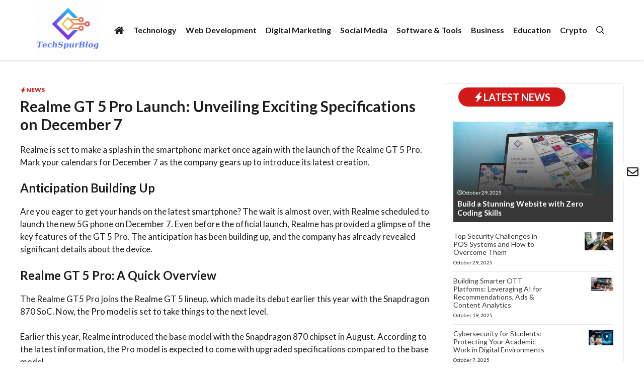

--- FILE ---
content_type: text/html; charset=UTF-8
request_url: https://www.techspurblog.com/realme-gt-5-pro-launch/
body_size: 27876
content:
<!DOCTYPE html>
<html lang="en-US">
<head>
	<meta charset="UTF-8">
	<meta name='robots' content='index, follow, max-image-preview:large, max-snippet:-1, max-video-preview:-1' />
	<style>img:is([sizes="auto" i], [sizes^="auto," i]) { contain-intrinsic-size: 3000px 1500px }</style>
	<meta name="viewport" content="width=device-width, initial-scale=1">
	<!-- This site is optimized with the Yoast SEO plugin v26.3 - https://yoast.com/wordpress/plugins/seo/ -->
	<title>Realme GT 5 Pro Launch: Unveiling Exciting Specifications</title>
	<meta name="description" content="Realme is set to make a splash in the smartphone market once again with the launch of the Realme GT 5 Pro. Mark your calendars for December 7" />
	<link rel="canonical" href="https://www.techspurblog.com/realme-gt-5-pro-launch/" />
	<meta property="og:locale" content="en_US" />
	<meta property="og:type" content="article" />
	<meta property="og:title" content="Realme GT 5 Pro Launch: Unveiling Exciting Specifications" />
	<meta property="og:description" content="Realme is set to make a splash in the smartphone market once again with the launch of the Realme GT 5 Pro. Mark your calendars for December 7" />
	<meta property="og:url" content="https://www.techspurblog.com/realme-gt-5-pro-launch/" />
	<meta property="og:site_name" content="Tech Spur Blog" />
	<meta property="article:publisher" content="https://www.facebook.com/techspurblog" />
	<meta property="article:author" content="https://www.facebook.com/techspurblog" />
	<meta property="article:published_time" content="2023-11-27T13:24:11+00:00" />
	<meta property="og:image" content="https://www.techspurblog.com/wp-content/uploads/2023/11/Realme-GT-5-Pro-Launch.jpg" />
	<meta property="og:image:width" content="600" />
	<meta property="og:image:height" content="390" />
	<meta property="og:image:type" content="image/jpeg" />
	<meta name="author" content="Techspurblog" />
	<meta name="twitter:card" content="summary_large_image" />
	<meta name="twitter:creator" content="@techspurblog2" />
	<meta name="twitter:site" content="@techspurblog2" />
	<meta name="twitter:label1" content="Written by" />
	<meta name="twitter:data1" content="Techspurblog" />
	<meta name="twitter:label2" content="Est. reading time" />
	<meta name="twitter:data2" content="3 minutes" />
	<script type="application/ld+json" class="yoast-schema-graph">{"@context":"https://schema.org","@graph":[{"@type":"NewsArticle","@id":"https://www.techspurblog.com/realme-gt-5-pro-launch/#article","isPartOf":{"@id":"https://www.techspurblog.com/realme-gt-5-pro-launch/"},"author":{"name":"Techspurblog","@id":"https://www.techspurblog.com/#/schema/person/f15a752e319fffd380767a4703dc4ebe"},"headline":"Realme GT 5 Pro Launch: Unveiling Exciting Specifications on December 7","datePublished":"2023-11-27T13:24:11+00:00","mainEntityOfPage":{"@id":"https://www.techspurblog.com/realme-gt-5-pro-launch/"},"wordCount":458,"commentCount":0,"publisher":{"@id":"https://www.techspurblog.com/#organization"},"image":{"@id":"https://www.techspurblog.com/realme-gt-5-pro-launch/#primaryimage"},"thumbnailUrl":"https://www.techspurblog.com/wp-content/uploads/2023/11/Realme-GT-5-Pro-Launch.jpg","articleSection":["News"],"inLanguage":"en-US","potentialAction":[{"@type":"CommentAction","name":"Comment","target":["https://www.techspurblog.com/realme-gt-5-pro-launch/#respond"]}]},{"@type":"WebPage","@id":"https://www.techspurblog.com/realme-gt-5-pro-launch/","url":"https://www.techspurblog.com/realme-gt-5-pro-launch/","name":"Realme GT 5 Pro Launch: Unveiling Exciting Specifications","isPartOf":{"@id":"https://www.techspurblog.com/#website"},"primaryImageOfPage":{"@id":"https://www.techspurblog.com/realme-gt-5-pro-launch/#primaryimage"},"image":{"@id":"https://www.techspurblog.com/realme-gt-5-pro-launch/#primaryimage"},"thumbnailUrl":"https://www.techspurblog.com/wp-content/uploads/2023/11/Realme-GT-5-Pro-Launch.jpg","datePublished":"2023-11-27T13:24:11+00:00","description":"Realme is set to make a splash in the smartphone market once again with the launch of the Realme GT 5 Pro. Mark your calendars for December 7","breadcrumb":{"@id":"https://www.techspurblog.com/realme-gt-5-pro-launch/#breadcrumb"},"inLanguage":"en-US","potentialAction":[{"@type":"ReadAction","target":["https://www.techspurblog.com/realme-gt-5-pro-launch/"]}]},{"@type":"ImageObject","inLanguage":"en-US","@id":"https://www.techspurblog.com/realme-gt-5-pro-launch/#primaryimage","url":"https://www.techspurblog.com/wp-content/uploads/2023/11/Realme-GT-5-Pro-Launch.jpg","contentUrl":"https://www.techspurblog.com/wp-content/uploads/2023/11/Realme-GT-5-Pro-Launch.jpg","width":600,"height":390,"caption":"Realme GT 5 Pro"},{"@type":"BreadcrumbList","@id":"https://www.techspurblog.com/realme-gt-5-pro-launch/#breadcrumb","itemListElement":[{"@type":"ListItem","position":1,"name":"Home","item":"https://www.techspurblog.com/"},{"@type":"ListItem","position":2,"name":"Realme GT 5 Pro Launch: Unveiling Exciting Specifications on December 7"}]},{"@type":"WebSite","@id":"https://www.techspurblog.com/#website","url":"https://www.techspurblog.com/","name":"Tech Spur Blog","description":"Technology Blog","publisher":{"@id":"https://www.techspurblog.com/#organization"},"potentialAction":[{"@type":"SearchAction","target":{"@type":"EntryPoint","urlTemplate":"https://www.techspurblog.com/?s={search_term_string}"},"query-input":{"@type":"PropertyValueSpecification","valueRequired":true,"valueName":"search_term_string"}}],"inLanguage":"en-US"},{"@type":"Organization","@id":"https://www.techspurblog.com/#organization","name":"Tech Spur Blog","alternateName":"TSB","url":"https://www.techspurblog.com/","logo":{"@type":"ImageObject","inLanguage":"en-US","@id":"https://www.techspurblog.com/#/schema/logo/image/","url":"https://www.techspurblog.com/wp-content/uploads/2022/03/Tech_Spur_Blog_Final-removebg-preview.png","contentUrl":"https://www.techspurblog.com/wp-content/uploads/2022/03/Tech_Spur_Blog_Final-removebg-preview.png","width":500,"height":388,"caption":"Tech Spur Blog"},"image":{"@id":"https://www.techspurblog.com/#/schema/logo/image/"},"sameAs":["https://www.facebook.com/techspurblog","https://x.com/techspurblog2","https://www.linkedin.com/company/techspurblog/"]},{"@type":"Person","@id":"https://www.techspurblog.com/#/schema/person/f15a752e319fffd380767a4703dc4ebe","name":"Techspurblog","image":{"@type":"ImageObject","inLanguage":"en-US","@id":"https://www.techspurblog.com/#/schema/person/image/","url":"https://secure.gravatar.com/avatar/877627635b725c7d6a25a2b2463577b0c03e22f8820892d31a59795276297146?s=96&d=mm&r=g","contentUrl":"https://secure.gravatar.com/avatar/877627635b725c7d6a25a2b2463577b0c03e22f8820892d31a59795276297146?s=96&d=mm&r=g","caption":"Techspurblog"},"description":"Techspurblog is a blog dedicated to providing industry-leading insights, tips, tricks and tools on topics such as web design, app development, Digital Marketing, Education, Business and more. We also provide reviews of the latest tech products and services that can help you get the most out of your business.","sameAs":["https://www.techspurblog.com/","https://www.facebook.com/techspurblog","https://www.instagram.com/techspurblog2/","https://www.linkedin.com/company/techspurblog/","https://in.pinterest.com/techspurblog/"],"url":"https://www.techspurblog.com/author/techspurblog/"}]}</script>
	<!-- / Yoast SEO plugin. -->


<link href='https://fonts.gstatic.com' crossorigin rel='preconnect' />
<link href='https://fonts.googleapis.com' crossorigin rel='preconnect' />
<link rel="alternate" type="application/rss+xml" title="Tech Spur Blog &raquo; Feed" href="https://www.techspurblog.com/feed/" />
<link rel="alternate" type="application/rss+xml" title="Tech Spur Blog &raquo; Comments Feed" href="https://www.techspurblog.com/comments/feed/" />
<link rel="alternate" type="application/rss+xml" title="Tech Spur Blog &raquo; Realme GT 5 Pro Launch: Unveiling Exciting Specifications on December 7 Comments Feed" href="https://www.techspurblog.com/realme-gt-5-pro-launch/feed/" />
<script>
window._wpemojiSettings = {"baseUrl":"https:\/\/s.w.org\/images\/core\/emoji\/16.0.1\/72x72\/","ext":".png","svgUrl":"https:\/\/s.w.org\/images\/core\/emoji\/16.0.1\/svg\/","svgExt":".svg","source":{"concatemoji":"https:\/\/www.techspurblog.com\/wp-includes\/js\/wp-emoji-release.min.js?ver=6.8.3"}};
/*! This file is auto-generated */
!function(s,n){var o,i,e;function c(e){try{var t={supportTests:e,timestamp:(new Date).valueOf()};sessionStorage.setItem(o,JSON.stringify(t))}catch(e){}}function p(e,t,n){e.clearRect(0,0,e.canvas.width,e.canvas.height),e.fillText(t,0,0);var t=new Uint32Array(e.getImageData(0,0,e.canvas.width,e.canvas.height).data),a=(e.clearRect(0,0,e.canvas.width,e.canvas.height),e.fillText(n,0,0),new Uint32Array(e.getImageData(0,0,e.canvas.width,e.canvas.height).data));return t.every(function(e,t){return e===a[t]})}function u(e,t){e.clearRect(0,0,e.canvas.width,e.canvas.height),e.fillText(t,0,0);for(var n=e.getImageData(16,16,1,1),a=0;a<n.data.length;a++)if(0!==n.data[a])return!1;return!0}function f(e,t,n,a){switch(t){case"flag":return n(e,"\ud83c\udff3\ufe0f\u200d\u26a7\ufe0f","\ud83c\udff3\ufe0f\u200b\u26a7\ufe0f")?!1:!n(e,"\ud83c\udde8\ud83c\uddf6","\ud83c\udde8\u200b\ud83c\uddf6")&&!n(e,"\ud83c\udff4\udb40\udc67\udb40\udc62\udb40\udc65\udb40\udc6e\udb40\udc67\udb40\udc7f","\ud83c\udff4\u200b\udb40\udc67\u200b\udb40\udc62\u200b\udb40\udc65\u200b\udb40\udc6e\u200b\udb40\udc67\u200b\udb40\udc7f");case"emoji":return!a(e,"\ud83e\udedf")}return!1}function g(e,t,n,a){var r="undefined"!=typeof WorkerGlobalScope&&self instanceof WorkerGlobalScope?new OffscreenCanvas(300,150):s.createElement("canvas"),o=r.getContext("2d",{willReadFrequently:!0}),i=(o.textBaseline="top",o.font="600 32px Arial",{});return e.forEach(function(e){i[e]=t(o,e,n,a)}),i}function t(e){var t=s.createElement("script");t.src=e,t.defer=!0,s.head.appendChild(t)}"undefined"!=typeof Promise&&(o="wpEmojiSettingsSupports",i=["flag","emoji"],n.supports={everything:!0,everythingExceptFlag:!0},e=new Promise(function(e){s.addEventListener("DOMContentLoaded",e,{once:!0})}),new Promise(function(t){var n=function(){try{var e=JSON.parse(sessionStorage.getItem(o));if("object"==typeof e&&"number"==typeof e.timestamp&&(new Date).valueOf()<e.timestamp+604800&&"object"==typeof e.supportTests)return e.supportTests}catch(e){}return null}();if(!n){if("undefined"!=typeof Worker&&"undefined"!=typeof OffscreenCanvas&&"undefined"!=typeof URL&&URL.createObjectURL&&"undefined"!=typeof Blob)try{var e="postMessage("+g.toString()+"("+[JSON.stringify(i),f.toString(),p.toString(),u.toString()].join(",")+"));",a=new Blob([e],{type:"text/javascript"}),r=new Worker(URL.createObjectURL(a),{name:"wpTestEmojiSupports"});return void(r.onmessage=function(e){c(n=e.data),r.terminate(),t(n)})}catch(e){}c(n=g(i,f,p,u))}t(n)}).then(function(e){for(var t in e)n.supports[t]=e[t],n.supports.everything=n.supports.everything&&n.supports[t],"flag"!==t&&(n.supports.everythingExceptFlag=n.supports.everythingExceptFlag&&n.supports[t]);n.supports.everythingExceptFlag=n.supports.everythingExceptFlag&&!n.supports.flag,n.DOMReady=!1,n.readyCallback=function(){n.DOMReady=!0}}).then(function(){return e}).then(function(){var e;n.supports.everything||(n.readyCallback(),(e=n.source||{}).concatemoji?t(e.concatemoji):e.wpemoji&&e.twemoji&&(t(e.twemoji),t(e.wpemoji)))}))}((window,document),window._wpemojiSettings);
</script>

<style id='wp-emoji-styles-inline-css'>

	img.wp-smiley, img.emoji {
		display: inline !important;
		border: none !important;
		box-shadow: none !important;
		height: 1em !important;
		width: 1em !important;
		margin: 0 0.07em !important;
		vertical-align: -0.1em !important;
		background: none !important;
		padding: 0 !important;
	}
</style>
<link rel='stylesheet' id='wp-block-library-css' href='https://www.techspurblog.com/wp-includes/css/dist/block-library/style.min.css?ver=6.8.3' media='all' />
<style id='classic-theme-styles-inline-css'>
/*! This file is auto-generated */
.wp-block-button__link{color:#fff;background-color:#32373c;border-radius:9999px;box-shadow:none;text-decoration:none;padding:calc(.667em + 2px) calc(1.333em + 2px);font-size:1.125em}.wp-block-file__button{background:#32373c;color:#fff;text-decoration:none}
</style>
<style id='global-styles-inline-css'>
:root{--wp--preset--aspect-ratio--square: 1;--wp--preset--aspect-ratio--4-3: 4/3;--wp--preset--aspect-ratio--3-4: 3/4;--wp--preset--aspect-ratio--3-2: 3/2;--wp--preset--aspect-ratio--2-3: 2/3;--wp--preset--aspect-ratio--16-9: 16/9;--wp--preset--aspect-ratio--9-16: 9/16;--wp--preset--color--black: #000000;--wp--preset--color--cyan-bluish-gray: #abb8c3;--wp--preset--color--white: #ffffff;--wp--preset--color--pale-pink: #f78da7;--wp--preset--color--vivid-red: #cf2e2e;--wp--preset--color--luminous-vivid-orange: #ff6900;--wp--preset--color--luminous-vivid-amber: #fcb900;--wp--preset--color--light-green-cyan: #7bdcb5;--wp--preset--color--vivid-green-cyan: #00d084;--wp--preset--color--pale-cyan-blue: #8ed1fc;--wp--preset--color--vivid-cyan-blue: #0693e3;--wp--preset--color--vivid-purple: #9b51e0;--wp--preset--color--background: var(--background);--wp--preset--color--background-1: var(--background-1);--wp--preset--color--text-1: var(--text-1);--wp--preset--color--text-2: var(--text-2);--wp--preset--color--link-text: var(--link-text);--wp--preset--color--color-background: var(--color-background);--wp--preset--color--color-background-hover: var(--color-background-hover);--wp--preset--color--border-color: var(--border-color);--wp--preset--gradient--vivid-cyan-blue-to-vivid-purple: linear-gradient(135deg,rgba(6,147,227,1) 0%,rgb(155,81,224) 100%);--wp--preset--gradient--light-green-cyan-to-vivid-green-cyan: linear-gradient(135deg,rgb(122,220,180) 0%,rgb(0,208,130) 100%);--wp--preset--gradient--luminous-vivid-amber-to-luminous-vivid-orange: linear-gradient(135deg,rgba(252,185,0,1) 0%,rgba(255,105,0,1) 100%);--wp--preset--gradient--luminous-vivid-orange-to-vivid-red: linear-gradient(135deg,rgba(255,105,0,1) 0%,rgb(207,46,46) 100%);--wp--preset--gradient--very-light-gray-to-cyan-bluish-gray: linear-gradient(135deg,rgb(238,238,238) 0%,rgb(169,184,195) 100%);--wp--preset--gradient--cool-to-warm-spectrum: linear-gradient(135deg,rgb(74,234,220) 0%,rgb(151,120,209) 20%,rgb(207,42,186) 40%,rgb(238,44,130) 60%,rgb(251,105,98) 80%,rgb(254,248,76) 100%);--wp--preset--gradient--blush-light-purple: linear-gradient(135deg,rgb(255,206,236) 0%,rgb(152,150,240) 100%);--wp--preset--gradient--blush-bordeaux: linear-gradient(135deg,rgb(254,205,165) 0%,rgb(254,45,45) 50%,rgb(107,0,62) 100%);--wp--preset--gradient--luminous-dusk: linear-gradient(135deg,rgb(255,203,112) 0%,rgb(199,81,192) 50%,rgb(65,88,208) 100%);--wp--preset--gradient--pale-ocean: linear-gradient(135deg,rgb(255,245,203) 0%,rgb(182,227,212) 50%,rgb(51,167,181) 100%);--wp--preset--gradient--electric-grass: linear-gradient(135deg,rgb(202,248,128) 0%,rgb(113,206,126) 100%);--wp--preset--gradient--midnight: linear-gradient(135deg,rgb(2,3,129) 0%,rgb(40,116,252) 100%);--wp--preset--font-size--small: 13px;--wp--preset--font-size--medium: 20px;--wp--preset--font-size--large: 36px;--wp--preset--font-size--x-large: 42px;--wp--preset--spacing--20: 0.44rem;--wp--preset--spacing--30: 0.67rem;--wp--preset--spacing--40: 1rem;--wp--preset--spacing--50: 1.5rem;--wp--preset--spacing--60: 2.25rem;--wp--preset--spacing--70: 3.38rem;--wp--preset--spacing--80: 5.06rem;--wp--preset--shadow--natural: 6px 6px 9px rgba(0, 0, 0, 0.2);--wp--preset--shadow--deep: 12px 12px 50px rgba(0, 0, 0, 0.4);--wp--preset--shadow--sharp: 6px 6px 0px rgba(0, 0, 0, 0.2);--wp--preset--shadow--outlined: 6px 6px 0px -3px rgba(255, 255, 255, 1), 6px 6px rgba(0, 0, 0, 1);--wp--preset--shadow--crisp: 6px 6px 0px rgba(0, 0, 0, 1);}:where(.is-layout-flex){gap: 0.5em;}:where(.is-layout-grid){gap: 0.5em;}body .is-layout-flex{display: flex;}.is-layout-flex{flex-wrap: wrap;align-items: center;}.is-layout-flex > :is(*, div){margin: 0;}body .is-layout-grid{display: grid;}.is-layout-grid > :is(*, div){margin: 0;}:where(.wp-block-columns.is-layout-flex){gap: 2em;}:where(.wp-block-columns.is-layout-grid){gap: 2em;}:where(.wp-block-post-template.is-layout-flex){gap: 1.25em;}:where(.wp-block-post-template.is-layout-grid){gap: 1.25em;}.has-black-color{color: var(--wp--preset--color--black) !important;}.has-cyan-bluish-gray-color{color: var(--wp--preset--color--cyan-bluish-gray) !important;}.has-white-color{color: var(--wp--preset--color--white) !important;}.has-pale-pink-color{color: var(--wp--preset--color--pale-pink) !important;}.has-vivid-red-color{color: var(--wp--preset--color--vivid-red) !important;}.has-luminous-vivid-orange-color{color: var(--wp--preset--color--luminous-vivid-orange) !important;}.has-luminous-vivid-amber-color{color: var(--wp--preset--color--luminous-vivid-amber) !important;}.has-light-green-cyan-color{color: var(--wp--preset--color--light-green-cyan) !important;}.has-vivid-green-cyan-color{color: var(--wp--preset--color--vivid-green-cyan) !important;}.has-pale-cyan-blue-color{color: var(--wp--preset--color--pale-cyan-blue) !important;}.has-vivid-cyan-blue-color{color: var(--wp--preset--color--vivid-cyan-blue) !important;}.has-vivid-purple-color{color: var(--wp--preset--color--vivid-purple) !important;}.has-black-background-color{background-color: var(--wp--preset--color--black) !important;}.has-cyan-bluish-gray-background-color{background-color: var(--wp--preset--color--cyan-bluish-gray) !important;}.has-white-background-color{background-color: var(--wp--preset--color--white) !important;}.has-pale-pink-background-color{background-color: var(--wp--preset--color--pale-pink) !important;}.has-vivid-red-background-color{background-color: var(--wp--preset--color--vivid-red) !important;}.has-luminous-vivid-orange-background-color{background-color: var(--wp--preset--color--luminous-vivid-orange) !important;}.has-luminous-vivid-amber-background-color{background-color: var(--wp--preset--color--luminous-vivid-amber) !important;}.has-light-green-cyan-background-color{background-color: var(--wp--preset--color--light-green-cyan) !important;}.has-vivid-green-cyan-background-color{background-color: var(--wp--preset--color--vivid-green-cyan) !important;}.has-pale-cyan-blue-background-color{background-color: var(--wp--preset--color--pale-cyan-blue) !important;}.has-vivid-cyan-blue-background-color{background-color: var(--wp--preset--color--vivid-cyan-blue) !important;}.has-vivid-purple-background-color{background-color: var(--wp--preset--color--vivid-purple) !important;}.has-black-border-color{border-color: var(--wp--preset--color--black) !important;}.has-cyan-bluish-gray-border-color{border-color: var(--wp--preset--color--cyan-bluish-gray) !important;}.has-white-border-color{border-color: var(--wp--preset--color--white) !important;}.has-pale-pink-border-color{border-color: var(--wp--preset--color--pale-pink) !important;}.has-vivid-red-border-color{border-color: var(--wp--preset--color--vivid-red) !important;}.has-luminous-vivid-orange-border-color{border-color: var(--wp--preset--color--luminous-vivid-orange) !important;}.has-luminous-vivid-amber-border-color{border-color: var(--wp--preset--color--luminous-vivid-amber) !important;}.has-light-green-cyan-border-color{border-color: var(--wp--preset--color--light-green-cyan) !important;}.has-vivid-green-cyan-border-color{border-color: var(--wp--preset--color--vivid-green-cyan) !important;}.has-pale-cyan-blue-border-color{border-color: var(--wp--preset--color--pale-cyan-blue) !important;}.has-vivid-cyan-blue-border-color{border-color: var(--wp--preset--color--vivid-cyan-blue) !important;}.has-vivid-purple-border-color{border-color: var(--wp--preset--color--vivid-purple) !important;}.has-vivid-cyan-blue-to-vivid-purple-gradient-background{background: var(--wp--preset--gradient--vivid-cyan-blue-to-vivid-purple) !important;}.has-light-green-cyan-to-vivid-green-cyan-gradient-background{background: var(--wp--preset--gradient--light-green-cyan-to-vivid-green-cyan) !important;}.has-luminous-vivid-amber-to-luminous-vivid-orange-gradient-background{background: var(--wp--preset--gradient--luminous-vivid-amber-to-luminous-vivid-orange) !important;}.has-luminous-vivid-orange-to-vivid-red-gradient-background{background: var(--wp--preset--gradient--luminous-vivid-orange-to-vivid-red) !important;}.has-very-light-gray-to-cyan-bluish-gray-gradient-background{background: var(--wp--preset--gradient--very-light-gray-to-cyan-bluish-gray) !important;}.has-cool-to-warm-spectrum-gradient-background{background: var(--wp--preset--gradient--cool-to-warm-spectrum) !important;}.has-blush-light-purple-gradient-background{background: var(--wp--preset--gradient--blush-light-purple) !important;}.has-blush-bordeaux-gradient-background{background: var(--wp--preset--gradient--blush-bordeaux) !important;}.has-luminous-dusk-gradient-background{background: var(--wp--preset--gradient--luminous-dusk) !important;}.has-pale-ocean-gradient-background{background: var(--wp--preset--gradient--pale-ocean) !important;}.has-electric-grass-gradient-background{background: var(--wp--preset--gradient--electric-grass) !important;}.has-midnight-gradient-background{background: var(--wp--preset--gradient--midnight) !important;}.has-small-font-size{font-size: var(--wp--preset--font-size--small) !important;}.has-medium-font-size{font-size: var(--wp--preset--font-size--medium) !important;}.has-large-font-size{font-size: var(--wp--preset--font-size--large) !important;}.has-x-large-font-size{font-size: var(--wp--preset--font-size--x-large) !important;}
:where(.wp-block-post-template.is-layout-flex){gap: 1.25em;}:where(.wp-block-post-template.is-layout-grid){gap: 1.25em;}
:where(.wp-block-columns.is-layout-flex){gap: 2em;}:where(.wp-block-columns.is-layout-grid){gap: 2em;}
:root :where(.wp-block-pullquote){font-size: 1.5em;line-height: 1.6;}
</style>
<link rel='stylesheet' id='wpsm_ac-font-awesome-front-css' href='https://www.techspurblog.com/wp-content/plugins/responsive-accordion-and-collapse/css/font-awesome/css/font-awesome.min.css?ver=6.8.3' media='all' />
<link rel='stylesheet' id='wpsm_ac_bootstrap-front-css' href='https://www.techspurblog.com/wp-content/plugins/responsive-accordion-and-collapse/css/bootstrap-front.css?ver=6.8.3' media='all' />
<link rel='stylesheet' id='generate-comments-css' href='https://www.techspurblog.com/wp-content/themes/generatepress/assets/css/components/comments.min.css?ver=3.6.0' media='all' />
<link rel='stylesheet' id='generate-widget-areas-css' href='https://www.techspurblog.com/wp-content/themes/generatepress/assets/css/components/widget-areas.min.css?ver=3.6.0' media='all' />
<link rel='stylesheet' id='generate-style-css' href='https://www.techspurblog.com/wp-content/themes/generatepress/assets/css/main.min.css?ver=3.6.0' media='all' />
<style id='generate-style-inline-css'>
.is-right-sidebar{width:30%;}.is-left-sidebar{width:25%;}.site-content .content-area{width:70%;}@media (max-width: 768px){.main-navigation .menu-toggle,.sidebar-nav-mobile:not(#sticky-placeholder){display:block;}.main-navigation ul,.gen-sidebar-nav,.main-navigation:not(.slideout-navigation):not(.toggled) .main-nav > ul,.has-inline-mobile-toggle #site-navigation .inside-navigation > *:not(.navigation-search):not(.main-nav){display:none;}.nav-align-right .inside-navigation,.nav-align-center .inside-navigation{justify-content:space-between;}}
.elementor-template-full-width .site-content{display:block;}
.dynamic-author-image-rounded{border-radius:100%;}.dynamic-featured-image, .dynamic-author-image{vertical-align:middle;}.one-container.blog .dynamic-content-template:not(:last-child), .one-container.archive .dynamic-content-template:not(:last-child){padding-bottom:0px;}.dynamic-entry-excerpt > p:last-child{margin-bottom:0px;}
</style>
<link rel='stylesheet' id='generate-google-fonts-css' href='https://fonts.googleapis.com/css?family=Lato%3A100%2C100italic%2C300%2C300italic%2Cregular%2Citalic%2C700%2C700italic%2C900%2C900italic&#038;display=auto&#038;ver=3.6.0' media='all' />
<link rel='stylesheet' id='generatepress-dynamic-css' href='https://www.techspurblog.com/wp-content/uploads/generatepress/style.min.css?ver=1755415810' media='all' />
<link rel='stylesheet' id='generate-child-css' href='https://www.techspurblog.com/wp-content/themes/gp-newspaper-pro/style.css?ver=1751728671' media='all' />
<style id='generateblocks-inline-css'>
:root{--gb-container-width:1200px;}.gb-container .wp-block-image img{vertical-align:middle;}.gb-grid-wrapper .wp-block-image{margin-bottom:0;}.gb-highlight{background:none;}.gb-shape{line-height:0;}.gb-container-link{position:absolute;top:0;right:0;bottom:0;left:0;z-index:99;}.gb-element-6b4f5739{border:1px solid var(--border-color);border-radius:5px}@media (max-width:767px){.gb-element-6b4f5739{display:none !important;margin-left:20px;margin-right:20px}}.gb-element-9f4f2b44{margin:-20px 30px 30px 30px}@media (max-width:1024px){.gb-element-9f4f2b44{margin-left:20px;margin-right:20px}}.gb-element-782a5ee7{margin-bottom:20px;margin-left:20px;margin-right:20px}.gb-element-0f3793cd{align-items:flex-start;background-blend-mode:normal,normal;display:flex;flex-direction:column;height:200px;justify-content:flex-end;padding-bottom:10px;padding-left:8px;padding-right:8px;background:linear-gradient(180deg,rgba(28,28,28,0) 0%,var(--text-2) 75%),var(--inline-bg-image) center /cover no-repeat}.gb-element-1861e7e0{margin-bottom:20px;margin-left:20px;margin-right:20px}.gb-element-0c63b71a{width:70%}.gb-element-0e87dbd4{width:30%}.gb-element-0faf67f6{justify-content:center;justify-self:center;margin-bottom:20px;margin-left:20px;margin-right:20px;text-align:left;text-decoration:none;text-transform:none}.gb-element-33f9fa0a{margin-left:auto;margin-right:auto;max-width:var(--gb-container-width)}@media (max-width:1024px){.gb-element-33f9fa0a{margin-left:20px;margin-right:20px}}.gb-element-59c624ad{align-items:center;display:flex;justify-content:space-between;margin-bottom:20px;padding-left:10px;padding-right:10px}@media (max-width:767px){.gb-element-59c624ad{align-items:flex-start;column-gap:10px;display:flex;flex-direction:column;row-gap:10px}}.gb-element-32521dbc{align-items:center;column-gap:10px;display:flex}.gb-element-a2e90bdf{align-items:center;column-gap:6px;display:flex;row-gap:6px}.gb-element-702a8b5f{margin-top:30px;padding-left:0px;padding-right:0px}@media (max-width:1024px){.gb-element-702a8b5f{padding-left:20px;padding-right:20px}}.gb-element-9365a04c{margin-left:auto;margin-right:auto;max-width:var(--gb-container-width)}.gb-element-37094079{background-color:#e7f9ff;display:flex;flex-direction:row;justify-content:space-between;border:1.5px solid var(--border-color);border-radius:5px;padding:8px 20px}.gb-element-37094079 a{color:var(--background)}.gb-element-37094079 a:hover{color:var(--background)}.gb-element-e27f1ce6{background-color:#25313d;margin-top:60px;position:relative}@media (max-width:1024px){.gb-element-e27f1ce6{margin-top:5px}}@media (max-width:767px){.gb-element-e27f1ce6{margin-bottom:60px}}.gb-element-8e59ecc3{column-gap:40px;display:flex;margin-left:auto;margin-right:auto;max-width:var(--gb-container-width);row-gap:40px;border-bottom:1px solid var(--border-color);padding:80px 20px 40px 20px}@media (max-width:1024px){.gb-element-8e59ecc3{display:flex;flex-wrap:wrap}}@media (max-width:767px){.gb-element-8e59ecc3{display:flex;flex-direction:column}}.gb-element-e2e4fa3d{width:30%}@media (max-width:1024px){.gb-element-e2e4fa3d{width:47%}}@media (max-width:767px){.gb-element-e2e4fa3d{width:100%}}.gb-element-931ba0c9{display:flex;flex-direction:column;width:20%}@media (max-width:1024px){.gb-element-931ba0c9{width:47%}}@media (max-width:767px){.gb-element-931ba0c9{width:100%}}.gb-element-ede56ef4{width:30%}@media (max-width:1024px){.gb-element-ede56ef4{width:47%}}@media (max-width:767px){.gb-element-ede56ef4{width:100%}}.gb-element-1da6670c{flex-direction:row;border:1px solid #575757;border-radius:5px;padding:12px 8px}.gb-element-10e00dcb{column-gap:10px;display:flex;justify-content:center;margin-bottom:20px;row-gap:0px}.gb-element-5c76ff14{column-gap:10px;display:flex;flex-wrap:wrap;justify-content:center;row-gap:10px}.gb-element-81b61f6d{background-color:var(--background);box-shadow:0px -7px 10px rgba(0,0,0,0.1);display:flex}.gb-element-8327c50c{align-items:center;display:flex;flex-direction:column;justify-content:center;width:25%;padding:10px}.gb-element-d1e95f00{align-items:center;display:flex;flex-direction:column;justify-content:center;width:25%;padding:10px}.gb-element-c62e8a58{align-items:center;display:flex;flex-direction:column;justify-content:center;width:25%;padding:10px}.gb-element-83fa6d85{align-items:center;display:flex;flex-direction:column;justify-content:center;width:25%;padding:10px}@media (max-width:1024px){.gb-element-29c6a7c4{margin-left:20px;margin-right:20px}}.gb-element-94b85c57{margin-left:auto;margin-right:auto;max-width:var(--gb-container-width)}.gb-element-c01d9682{align-items:flex-end;display:flex;flex-direction:column}.gb-element-46c027e6{background-color:rgba(232,232,232,0.74);font-size:11px;min-height:90px;text-align:center}.gb-element-a5a114b5{padding-bottom:20px;padding-left:20px;padding-top:20px}.gb-text-af2975f5{align-items:center;background-color:var(--color-background);color:var(--background);column-gap:0.5em;display:inline-flex;font-size:20px;font-weight:700;margin-bottom:0px;text-transform:uppercase;border-radius:50px;padding:7px 30px}.gb-text-af2975f5 .gb-shape svg{width:1em;height:1em;fill:currentColor}.gb-text-b8d3e11b{align-items:center;color:var(--background);column-gap:0.5em;display:inline-flex;font-size:10px;font-weight:400;margin-bottom:5px}.gb-text-b8d3e11b .gb-shape svg{width:1em;height:1em;fill:currentColor}.gb-text-f07c64f5{color:var(--background);font-size:15px;margin-bottom:0px}.gb-text-26dbe46e{font-size:14px;font-weight:500;margin-bottom:5px}.gb-text-26dbe46e a{color:var(--text-2)}.gb-text-26dbe46e a:hover{color:var(--color-background);transition:all 0.5s ease 0s}.gb-text-15fb2bc3{font-size:10px;font-weight:400}.gb-text-63b65f0a{align-items:center;background-color:var(--color-background);color:var(--background);column-gap:0.5em;display:inline-flex;font-size:20px;font-weight:700;margin-bottom:0px;text-align:center;text-transform:uppercase;border-radius:50px;padding:7px 30px}.gb-text-63b65f0a .gb-shape svg{width:1em;height:1em;fill:currentColor}.gb-text-1bd85e15{align-items:center;color:var(--color-background);column-gap:0.5em;display:inline-flex;font-size:12px;font-weight:800;margin-bottom:5px;text-transform:uppercase}.gb-text-1bd85e15 .gb-shape svg{width:1em;height:1em;fill:currentColor}.gb-text-1bd85e15 a{color:var(--color-background)}.gb-text-1bd85e15 a:hover{color:var(--color-background)}.gb-text-21d52bdd{font-size:30px;font-weight:700;margin-bottom:20px}.gb-text-71529fb1{align-items:center;column-gap:0.5em;display:inline-flex;font-size:13px;font-weight:600}.gb-text-71529fb1 .gb-shape svg{width:1em;height:1em;fill:currentColor;color:#2d7cfa}.gb-text-71529fb1 a{color:var(--text-1)}.gb-text-71529fb1 a:hover{color:var(--text-1)}.gb-text-041ff978{font-size:12px;font-weight:400}.gb-text-fa43e58b{align-items:center;background-color:#0866ff;color:#ffffff;column-gap:0.5em;display:inline-flex;text-decoration:none;border-radius:50px;padding:7px}.gb-text-fa43e58b:is(:hover,:focus){background-color:#1a50a6;color:#ffffff;transition:all 0.5s ease 0s}.gb-text-fa43e58b .gb-shape svg{width:1em;height:1em;fill:currentColor;font-size:1.3em}.gb-text-c5849ac0{align-items:center;background-color:var(--text-1);color:#ffffff;column-gap:0.5em;display:inline-flex;text-decoration:none;border-radius:50px;padding:7px}.gb-text-c5849ac0:is(:hover,:focus){background-color:#3a3333;color:#ffffff;transition:all 0.5s ease 0s}.gb-text-c5849ac0 .gb-shape svg{width:1em;height:1em;fill:currentColor;font-size:1.3em}.gb-text-df49b782{align-items:center;background-color:#30d14e;color:#ffffff;column-gap:0.5em;display:inline-flex;text-decoration:none;border-radius:50px;padding:7px}.gb-text-df49b782:is(:hover,:focus){background-color:#069d22;color:#ffffff;transition:all 0.5s ease 0s}.gb-text-df49b782 .gb-shape svg{width:1em;height:1em;fill:currentColor;font-size:1.3em}.gb-text-4683929e{align-items:center;background-color:rgba(9,9,9,0.9);color:#ffffff;column-gap:0.5em;display:inline-flex;text-decoration:none;border-radius:50px;padding:7px}.gb-text-4683929e:is(:hover,:focus){background-color:#423939;color:#ffffff;transition:all 0.5s ease 0s}.gb-text-4683929e .gb-shape svg{width:1em;height:1em;fill:currentColor;font-size:1.3em}.gb-text-4e6d77c2{align-items:center;color:var(--color-background-hover);column-gap:0.5em;display:inline-flex;font-size:11px;font-weight:600}.gb-text-4e6d77c2 .gb-shape svg{width:1em;height:1em;fill:currentColor;color:var(--color-background-hover)}.gb-text-4e6d77c2 a{color:var(--color-background-hover)}.gb-text-4e6d77c2 a:hover{color:var(--color-background-hover)}.gb-text-a25ebeb5{align-items:center;column-gap:0.5em;display:inline-flex;font-size:18px;font-weight:500;margin-bottom:0px}.gb-text-a25ebeb5 .gb-shape svg{width:1em;height:1em;fill:currentColor;color:#34aae2}@media (max-width:767px){.gb-text-a25ebeb5{font-size:16px}}.gb-text-16094b88{align-items:center;background-color:#34aae2;color:#ffffff;display:inline-flex;font-size:13px;text-decoration:none;border-radius:5px;padding:7px 20px}.gb-text-16094b88:is(:hover,:focus){background-color:#34aae2;color:#ffffff}@media (max-width:767px){.gb-text-16094b88{font-size:13px;padding:6px 15px}}.gb-text-4c58646f{color:var(--background);font-size:14px;margin-bottom:0px}.gb-text-6095e58f{color:var(--background);font-size:18px;margin-bottom:20px}.gb-text-e465fc18{align-items:center;color:#ffffff;display:inline-flex;font-size:14px;font-weight:500;margin-bottom:10px;text-decoration:none}.gb-text-e465fc18:is(:hover,:focus){color:#ffffff}.gb-text-5f1cdc8a{align-items:center;color:#ffffff;display:inline-flex;font-size:14px;font-weight:500;margin-bottom:10px;text-decoration:none}.gb-text-5f1cdc8a:is(:hover,:focus){color:#ffffff}.gb-text-1e99f735{align-items:center;color:#ffffff;display:inline-flex;font-size:14px;font-weight:500;margin-bottom:10px;text-decoration:none}.gb-text-1e99f735:is(:hover,:focus){color:#ffffff}.gb-text-b3213a16{align-items:center;color:#ffffff;display:inline-flex;font-size:14px;font-weight:500;margin-bottom:10px;text-decoration:none}.gb-text-b3213a16:is(:hover,:focus){color:#ffffff}.gb-text-823b9c0c{align-items:center;color:#ffffff;display:inline-flex;font-size:14px;font-weight:500;margin-bottom:10px;text-decoration:none}.gb-text-823b9c0c:is(:hover,:focus){color:#ffffff}.gb-text-ceae2574{align-items:center;color:#ffffff;display:inline-flex;font-size:14px;font-weight:500;margin-bottom:10px;text-decoration:none}.gb-text-ceae2574:is(:hover,:focus){color:#ffffff}.gb-text-187c1246{color:var(--background);font-size:18px;margin-bottom:20px}.gb-text-60fbf91b{color:var(--background);font-size:16px;font-weight:600;margin-bottom:5px}.gb-text-a8749587{color:var(--background);font-size:13px;font-weight:500;margin-bottom:5px}.gb-text-5d632718{align-items:center;background-color:#1877f2;color:#ffffff;column-gap:0.5em;display:inline-flex;font-size:1.4em;text-decoration:none;border-radius:4px;padding:10px}.gb-text-5d632718:is(:hover,:focus){background-color:#1877f2;color:#ffffff}.gb-text-5d632718 .gb-shape svg{width:1em;height:1em;fill:currentColor}.gb-text-c1d5c284{align-items:center;background-color:#1a1a1a;color:#ffffff;column-gap:0.5em;display:inline-flex;font-size:1.4em;text-decoration:none;border-radius:4px;padding:10px}.gb-text-c1d5c284:is(:hover,:focus){background-color:#000000;color:#ffffff}.gb-text-c1d5c284 .gb-shape svg{width:1em;height:1em;fill:currentColor}.gb-text-650fe31a{align-items:center;background-color:var(--link-text);color:#ffffff;column-gap:0.5em;display:inline-flex;font-size:1.4em;text-decoration:none;border-radius:4px;padding:10px}.gb-text-650fe31a:is(:hover,:focus){background-color:#09d665;color:#ffffff}.gb-text-650fe31a .gb-shape svg{width:1em;height:1em;fill:currentColor}.gb-text-6d9973da{align-items:center;background-color:#f00074;color:#ffffff;column-gap:0.5em;display:inline-flex;font-size:1.4em;text-decoration:none;border-radius:4px;padding:10px}.gb-text-6d9973da:is(:hover,:focus){background-color:#f00074;color:#ffffff}.gb-text-6d9973da .gb-shape svg{width:1em;height:1em;fill:currentColor}.gb-text-1b40a1fe{align-items:center;background-color:#0088cc;color:#ffffff;column-gap:0.5em;display:inline-flex;font-size:1.4em;text-decoration:none;border-radius:4px;padding:10px}.gb-text-1b40a1fe:is(:hover,:focus){background-color:#f00074;color:#ffffff}.gb-text-1b40a1fe .gb-shape svg{width:1em;height:1em;fill:currentColor}.gb-text-75a38204{color:var(--background);font-size:13px;margin-bottom:0px;text-align:center;padding:20px}.gb-text-75a38204:is(:hover,:focus){color:var(--background-1)}.gb-text-75a38204 a{color:var(--background)}.gb-text-a9acd04e{align-items:center;column-gap:0.5em;display:inline-flex;margin-bottom:3px}.gb-text-a9acd04e .gb-shape svg{width:1em;height:1em;fill:currentColor;color:#05e031;font-size:1.8em}.gb-text-61ea7800{color:var(--text-1);font-size:10px}.gb-text-61ea7800 a{color:var(--text-2)}.gb-text-61ea7800 a:hover{color:var(--text-1)}.gb-text-1368cdb9{align-items:center;column-gap:0.5em;display:inline-flex;margin-bottom:3px}.gb-text-1368cdb9 .gb-shape svg{width:1em;height:1em;fill:currentColor;color:#26a4ed;font-size:1.8em}.gb-text-912eba56{color:var(--text-1);font-size:10px}.gb-text-912eba56 a{color:var(--text-1)}.gb-text-912eba56 a:hover{color:var(--text-1)}.gb-text-1ef059e4{align-items:center;column-gap:0.5em;display:inline-flex;margin-bottom:3px}.gb-text-1ef059e4 .gb-shape svg{width:1em;height:1em;fill:currentColor;color:#ff8800;font-size:1.8em}.gb-text-c8057b9d{color:var(--text-1);font-size:10px}.gb-text-c8057b9d a{color:var(--text-1)}.gb-text-c8057b9d a:hover{color:var(--text-1)}.gb-text-3894d9cb{align-items:center;column-gap:0.5em;display:inline-flex;margin-bottom:3px}.gb-text-3894d9cb .gb-shape svg{width:1em;height:1em;fill:currentColor;color:var(--link-text);font-size:1.8em}.gb-text-836a0925{color:var(--text-1);font-size:10px}.gb-text-836a0925 a{color:var(--text-1)}.gb-text-836a0925 a:hover{color:var(--text-1)}.gb-text-2856e487{align-items:center;column-gap:0.5em;display:inline-flex;font-size:22px;font-weight:700}.gb-text-2856e487 .gb-shape svg{width:1em;height:1em;fill:currentColor}.gb-text-2b9bde54{font-size:14px;font-weight:700;padding-left:5px;padding-right:5px}.gb-text-2b9bde54 a{color:var(--text-2)}.gb-text-2b9bde54 a:hover{color:var(--color-background);transition:all 0.5s ease 0s}@media (max-width:767px){.gb-text-2b9bde54{font-size:18px;font-weight:700}}.gb-text-94016d18{align-items:center;background-color:var(--background-1);border-bottom-left-radius:5px;border-top-left-radius:5px;color:#ffffff;column-gap:0.5em;display:inline-flex;text-decoration:none;padding:5px 10px}.gb-text-94016d18:is(:hover,:focus){background-color:#30d14e;color:#ffffff}.gb-text-94016d18 .gb-shape svg{width:1em;height:1em;fill:currentColor;font-size:25px;padding-left:1px;padding-right:1px;color:var(--text-1)}.gb-looper-34941d20{display:grid;grid-template-columns:1fr}.gb-looper-49aeb696{column-gap:10px;display:grid;grid-template-columns:1fr;row-gap:10px}@media (max-width:767px){.gb-looper-49aeb696{display:none !important}}.gb-looper-a4a3aabd{column-gap:20px;display:grid;grid-template-columns:repeat(3,minmax(0,1fr));row-gap:20px}@media (max-width:767px){.gb-looper-a4a3aabd{display:grid;grid-template-columns:1fr}}.gb-loop-item-a29a2c70{column-gap:10px;display:flex;padding-bottom:10px;row-gap:10px;border-bottom:1px solid var(--border-color)}.gb-media-6da2d198{height:auto;max-width:100%;object-fit:cover;width:auto}.gb-media-7a5e07ad{height:auto;max-width:100%;object-fit:cover;width:40px;border-radius:50px}.gb-media-dbc72126{height:auto;max-width:100%;object-fit:cover;width:auto;border-radius:7px}@media (max-width:767px){.gb-media-dbc72126{margin-bottom:5px}}.gb-media-78eb6aaa{height:auto;max-width:100%;object-fit:cover;width:150px}.gb-shape-ad6818c4{color:#000000;left:0;overflow-x:hidden;overflow-y:hidden;pointer-events:none;position:absolute;right:0;top:0;transform:scale(1,-1)}.gb-shape-ad6818c4 svg{fill:currentColor;width:100%;color:#ffffff;height:25px}.gb-shape-f440a481{display:inline-flex}.gb-shape-f440a481 svg{fill:currentColor;height:50px;width:50px;color:var(--background)}
</style>
<link rel='stylesheet' id='generate-blog-images-css' href='https://www.techspurblog.com/wp-content/plugins/gp-premium/blog/functions/css/featured-images.min.css?ver=2.5.3' media='all' />
<link rel='stylesheet' id='generate-offside-css' href='https://www.techspurblog.com/wp-content/plugins/gp-premium/menu-plus/functions/css/offside.min.css?ver=2.5.3' media='all' />
<style id='generate-offside-inline-css'>
:root{--gp-slideout-width:265px;}.slideout-navigation.main-navigation{background-color:var(--background);}.slideout-navigation.main-navigation .main-nav ul li a{color:var(--text-1);}.slideout-navigation.main-navigation ul ul{background-color:rgba(0,0,0,0);}.slideout-navigation.main-navigation .main-nav ul ul li a{color:var(--text-1);}.slideout-navigation.main-navigation .main-nav ul li:not([class*="current-menu-"]):hover > a, .slideout-navigation.main-navigation .main-nav ul li:not([class*="current-menu-"]):focus > a, .slideout-navigation.main-navigation .main-nav ul li.sfHover:not([class*="current-menu-"]) > a{color:var(--color-background-hover);background-color:rgba(0,0,0,0);}.slideout-navigation.main-navigation .main-nav ul ul li:not([class*="current-menu-"]):hover > a, .slideout-navigation.main-navigation .main-nav ul ul li:not([class*="current-menu-"]):focus > a, .slideout-navigation.main-navigation .main-nav ul ul li.sfHover:not([class*="current-menu-"]) > a{background-color:rgba(0,0,0,0);}.slideout-navigation.main-navigation .main-nav ul li[class*="current-menu-"] > a{background-color:rgba(0,0,0,0);}.slideout-navigation.main-navigation .main-nav ul ul li[class*="current-menu-"] > a{background-color:rgba(0,0,0,0);}.slideout-navigation, .slideout-navigation a{color:var(--text-1);}.slideout-navigation button.slideout-exit{color:var(--text-1);padding-left:9px;padding-right:9px;}.slide-opened nav.toggled .menu-toggle:before{display:none;}@media (max-width: 768px){.menu-bar-item.slideout-toggle{display:none;}}
</style>
<link rel='stylesheet' id='generate-navigation-branding-css' href='https://www.techspurblog.com/wp-content/plugins/gp-premium/menu-plus/functions/css/navigation-branding-flex.min.css?ver=2.5.3' media='all' />
<style id='generate-navigation-branding-inline-css'>
@media (max-width: 768px){.site-header, #site-navigation, #sticky-navigation{display:none !important;opacity:0.0;}#mobile-header{display:block !important;width:100% !important;}#mobile-header .main-nav > ul{display:none;}#mobile-header.toggled .main-nav > ul, #mobile-header .menu-toggle, #mobile-header .mobile-bar-items{display:block;}#mobile-header .main-nav{-ms-flex:0 0 100%;flex:0 0 100%;-webkit-box-ordinal-group:5;-ms-flex-order:4;order:4;}}.main-navigation.has-branding .inside-navigation.grid-container, .main-navigation.has-branding.grid-container .inside-navigation:not(.grid-container){padding:0px 30px 0px 30px;}.main-navigation.has-branding:not(.grid-container) .inside-navigation:not(.grid-container) .navigation-branding{margin-left:10px;}.navigation-branding img, .site-logo.mobile-header-logo img{height:120px;width:auto;}.navigation-branding .main-title{line-height:120px;}@media (max-width: 768px){.main-navigation.has-branding.nav-align-center .menu-bar-items, .main-navigation.has-sticky-branding.navigation-stick.nav-align-center .menu-bar-items{margin-left:auto;}.navigation-branding{margin-right:auto;margin-left:10px;}.navigation-branding .main-title, .mobile-header-navigation .site-logo{margin-left:10px;}.main-navigation.has-branding .inside-navigation.grid-container{padding:0px;}}
</style>
<script src="https://www.techspurblog.com/wp-includes/js/jquery/jquery.min.js?ver=3.7.1" id="jquery-core-js"></script>
<script src="https://www.techspurblog.com/wp-includes/js/jquery/jquery-migrate.min.js?ver=3.4.1" id="jquery-migrate-js"></script>
<link rel="https://api.w.org/" href="https://www.techspurblog.com/wp-json/" /><link rel="alternate" title="JSON" type="application/json" href="https://www.techspurblog.com/wp-json/wp/v2/posts/8701" /><link rel="EditURI" type="application/rsd+xml" title="RSD" href="https://www.techspurblog.com/xmlrpc.php?rsd" />
<meta name="generator" content="WordPress 6.8.3" />
<link rel='shortlink' href='https://www.techspurblog.com/?p=8701' />
<link rel="alternate" title="oEmbed (JSON)" type="application/json+oembed" href="https://www.techspurblog.com/wp-json/oembed/1.0/embed?url=https%3A%2F%2Fwww.techspurblog.com%2Frealme-gt-5-pro-launch%2F" />
<link rel="alternate" title="oEmbed (XML)" type="text/xml+oembed" href="https://www.techspurblog.com/wp-json/oembed/1.0/embed?url=https%3A%2F%2Fwww.techspurblog.com%2Frealme-gt-5-pro-launch%2F&#038;format=xml" />
<script async src="https://pagead2.googlesyndication.com/pagead/js/adsbygoogle.js?client=ca-pub-2402956745583567"
     crossorigin="anonymous"></script>

<!-- Google Tag Manager -->
<script>(function(w,d,s,l,i){w[l]=w[l]||[];w[l].push({'gtm.start':
new Date().getTime(),event:'gtm.js'});var f=d.getElementsByTagName(s)[0],
j=d.createElement(s),dl=l!='dataLayer'?'&l='+l:'';j.async=true;j.src=
'https://www.googletagmanager.com/gtm.js?id='+i+dl;f.parentNode.insertBefore(j,f);
})(window,document,'script','dataLayer','GTM-NXC7HF2');</script>
<!-- End Google Tag Manager -->
<style>
	.post-single .featured-image img{display:none;}
	footer.footer {border-top:solid 1px #EBEBEB;}
</style>

<script src="https://analytics.ahrefs.com/analytics.js" data-key="DKyKhRo9fOGPFnQ39Btibg" async></script>
<script>document.createElement( "picture" );if(!window.HTMLPictureElement && document.addEventListener) {window.addEventListener("DOMContentLoaded", function() {var s = document.createElement("script");s.src = "https://www.techspurblog.com/wp-content/plugins/webp-express/js/picturefill.min.js";document.body.appendChild(s);});}</script><link rel="pingback" href="https://www.techspurblog.com/xmlrpc.php">
<meta name="generator" content="Elementor 3.33.0; features: e_font_icon_svg, additional_custom_breakpoints; settings: css_print_method-external, google_font-enabled, font_display-swap">
			<style>
				.e-con.e-parent:nth-of-type(n+4):not(.e-lazyloaded):not(.e-no-lazyload),
				.e-con.e-parent:nth-of-type(n+4):not(.e-lazyloaded):not(.e-no-lazyload) * {
					background-image: none !important;
				}
				@media screen and (max-height: 1024px) {
					.e-con.e-parent:nth-of-type(n+3):not(.e-lazyloaded):not(.e-no-lazyload),
					.e-con.e-parent:nth-of-type(n+3):not(.e-lazyloaded):not(.e-no-lazyload) * {
						background-image: none !important;
					}
				}
				@media screen and (max-height: 640px) {
					.e-con.e-parent:nth-of-type(n+2):not(.e-lazyloaded):not(.e-no-lazyload),
					.e-con.e-parent:nth-of-type(n+2):not(.e-lazyloaded):not(.e-no-lazyload) * {
						background-image: none !important;
					}
				}
			</style>
			<link rel="icon" href="https://www.techspurblog.com/wp-content/uploads/2021/08/cropped-logo-32x32.jpg" sizes="32x32" />
<link rel="icon" href="https://www.techspurblog.com/wp-content/uploads/2021/08/cropped-logo-192x192.jpg" sizes="192x192" />
<link rel="apple-touch-icon" href="https://www.techspurblog.com/wp-content/uploads/2021/08/cropped-logo-180x180.jpg" />
<meta name="msapplication-TileImage" content="https://www.techspurblog.com/wp-content/uploads/2021/08/cropped-logo-270x270.jpg" />
</head>

<body data-rsssl=1 class="wp-singular post-template-default single single-post postid-8701 single-format-standard wp-custom-logo wp-embed-responsive wp-theme-generatepress wp-child-theme-gp-newspaper-pro post-image-below-header post-image-aligned-center slideout-enabled slideout-mobile sticky-menu-no-transition mobile-header mobile-header-logo mobile-header-sticky right-sidebar nav-below-header separate-containers header-aligned-left dropdown-click dropdown-click-menu-item featured-image-active elementor-default elementor-kit-10542" itemtype="https://schema.org/Blog" itemscope>
	<!-- Google Tag Manager (noscript) -->
<noscript><iframe src="https://www.googletagmanager.com/ns.html?id=GTM-NXC7HF2"
height="0" width="0" style="display:none;visibility:hidden"></iframe></noscript>
<!-- End Google Tag Manager (noscript) -->

<a class="screen-reader-text skip-link" href="#content" title="Skip to content">Skip to content</a>		<nav id="mobile-header" itemtype="https://schema.org/SiteNavigationElement" itemscope class="main-navigation mobile-header-navigation has-branding has-sticky-branding has-menu-bar-items">
			<div class="inside-navigation grid-container grid-parent">
				<div class="site-logo mobile-header-logo">
						<a href="https://www.techspurblog.com/" title="Tech Spur Blog" rel="home">
							<picture><source srcset="https://www.techspurblog.com/wp-content/uploads/2021/08/Tech_Spur_Blog_Final-removebg-preview-e1628414746217.webp" type="image/webp"><img src="https://www.techspurblog.com/wp-content/uploads/2021/08/Tech_Spur_Blog_Final-removebg-preview-e1628414746217.png" alt="Tech Spur Blog" class="is-logo-image webpexpress-processed" width="150" height="116"></picture>
						</a>
					</div>					<button class="menu-toggle" aria-controls="mobile-menu" aria-expanded="false">
						<span class="gp-icon icon-menu-bars"><svg viewBox="0 0 512 512" aria-hidden="true" xmlns="http://www.w3.org/2000/svg" width="1em" height="1em"><path d="M0 96c0-13.255 10.745-24 24-24h464c13.255 0 24 10.745 24 24s-10.745 24-24 24H24c-13.255 0-24-10.745-24-24zm0 160c0-13.255 10.745-24 24-24h464c13.255 0 24 10.745 24 24s-10.745 24-24 24H24c-13.255 0-24-10.745-24-24zm0 160c0-13.255 10.745-24 24-24h464c13.255 0 24 10.745 24 24s-10.745 24-24 24H24c-13.255 0-24-10.745-24-24z" /></svg><svg viewBox="0 0 512 512" aria-hidden="true" xmlns="http://www.w3.org/2000/svg" width="1em" height="1em"><path d="M71.029 71.029c9.373-9.372 24.569-9.372 33.942 0L256 222.059l151.029-151.03c9.373-9.372 24.569-9.372 33.942 0 9.372 9.373 9.372 24.569 0 33.942L289.941 256l151.03 151.029c9.372 9.373 9.372 24.569 0 33.942-9.373 9.372-24.569 9.372-33.942 0L256 289.941l-151.029 151.03c-9.373 9.372-24.569 9.372-33.942 0-9.372-9.373-9.372-24.569 0-33.942L222.059 256 71.029 104.971c-9.372-9.373-9.372-24.569 0-33.942z" /></svg></span><span class="screen-reader-text">Menu</span>					</button>
					<div id="mobile-menu" class="main-nav"><ul id="menu-main-menu" class=" menu sf-menu"><li id="menu-item-2376" class="menu-item menu-item-type-custom menu-item-object-custom menu-item-home menu-item-2376"><a href="https://www.techspurblog.com/"><i class="fa fa-home fa-lg"></i></a></li>
<li id="menu-item-26" class="menu-item menu-item-type-taxonomy menu-item-object-category menu-item-26"><a href="https://www.techspurblog.com/category/technology/">Technology</a></li>
<li id="menu-item-4194" class="menu-item menu-item-type-taxonomy menu-item-object-category menu-item-4194"><a href="https://www.techspurblog.com/category/web-development/">Web Development</a></li>
<li id="menu-item-15" class="menu-item menu-item-type-taxonomy menu-item-object-category menu-item-15"><a href="https://www.techspurblog.com/category/digital-marketing/">Digital Marketing</a></li>
<li id="menu-item-12241" class="menu-item menu-item-type-taxonomy menu-item-object-category menu-item-12241"><a href="https://www.techspurblog.com/category/social-media/">Social Media</a></li>
<li id="menu-item-4441" class="menu-item menu-item-type-taxonomy menu-item-object-category menu-item-4441"><a href="https://www.techspurblog.com/category/software-and-tools/">Software &amp; Tools</a></li>
<li id="menu-item-14" class="menu-item menu-item-type-taxonomy menu-item-object-category menu-item-14"><a href="https://www.techspurblog.com/category/business/">Business</a></li>
<li id="menu-item-18" class="menu-item menu-item-type-taxonomy menu-item-object-category menu-item-18"><a href="https://www.techspurblog.com/category/education-insights/">Education</a></li>
<li id="menu-item-11731" class="menu-item menu-item-type-taxonomy menu-item-object-category menu-item-11731"><a href="https://www.techspurblog.com/category/crypto/">Crypto</a></li>
</ul></div><div class="menu-bar-items">	<span class="menu-bar-item">
		<a href="#" role="button" aria-label="Open search" aria-haspopup="dialog" aria-controls="gp-search" data-gpmodal-trigger="gp-search"><span class="gp-icon icon-search"><svg viewBox="0 0 512 512" aria-hidden="true" xmlns="http://www.w3.org/2000/svg" width="1em" height="1em"><path fill-rule="evenodd" clip-rule="evenodd" d="M208 48c-88.366 0-160 71.634-160 160s71.634 160 160 160 160-71.634 160-160S296.366 48 208 48zM0 208C0 93.125 93.125 0 208 0s208 93.125 208 208c0 48.741-16.765 93.566-44.843 129.024l133.826 134.018c9.366 9.379 9.355 24.575-.025 33.941-9.379 9.366-24.575 9.355-33.941-.025L337.238 370.987C301.747 399.167 256.839 416 208 416 93.125 416 0 322.875 0 208z" /></svg><svg viewBox="0 0 512 512" aria-hidden="true" xmlns="http://www.w3.org/2000/svg" width="1em" height="1em"><path d="M71.029 71.029c9.373-9.372 24.569-9.372 33.942 0L256 222.059l151.029-151.03c9.373-9.372 24.569-9.372 33.942 0 9.372 9.373 9.372 24.569 0 33.942L289.941 256l151.03 151.029c9.372 9.373 9.372 24.569 0 33.942-9.373 9.372-24.569 9.372-33.942 0L256 289.941l-151.029 151.03c-9.373 9.372-24.569 9.372-33.942 0-9.372-9.373-9.372-24.569 0-33.942L222.059 256 71.029 104.971c-9.372-9.373-9.372-24.569 0-33.942z" /></svg></span></a>
	</span>
	</div>			</div><!-- .inside-navigation -->
		</nav><!-- #site-navigation -->
				<nav class="has-branding main-navigation nav-align-right has-menu-bar-items sub-menu-right" id="site-navigation" aria-label="Primary"  itemtype="https://schema.org/SiteNavigationElement" itemscope>
			<div class="inside-navigation grid-container">
				<div class="navigation-branding"><div class="site-logo">
						<a href="https://www.techspurblog.com/" title="Tech Spur Blog" rel="home">
							<picture><source srcset="https://www.techspurblog.com/wp-content/uploads/2022/03/Tech_Spur_Blog_Final-removebg-preview.webp 1x, https://www.techspurblog.com/wp-content/uploads/2021/08/Tech_Spur_Blog_Final-removebg-preview-e1628414746217.webp 2x" type="image/webp"><img fetchpriority="high" class="header-image is-logo-image webpexpress-processed" alt="Tech Spur Blog" src="https://www.techspurblog.com/wp-content/uploads/2022/03/Tech_Spur_Blog_Final-removebg-preview.png" title="Tech Spur Blog" srcset="https://www.techspurblog.com/wp-content/uploads/2022/03/Tech_Spur_Blog_Final-removebg-preview.png 1x, https://www.techspurblog.com/wp-content/uploads/2021/08/Tech_Spur_Blog_Final-removebg-preview-e1628414746217.png 2x" width="500" height="388"></picture>
						</a>
					</div></div>				<button class="menu-toggle" aria-controls="generate-slideout-menu" aria-expanded="false">
					<span class="gp-icon icon-menu-bars"><svg viewBox="0 0 512 512" aria-hidden="true" xmlns="http://www.w3.org/2000/svg" width="1em" height="1em"><path d="M0 96c0-13.255 10.745-24 24-24h464c13.255 0 24 10.745 24 24s-10.745 24-24 24H24c-13.255 0-24-10.745-24-24zm0 160c0-13.255 10.745-24 24-24h464c13.255 0 24 10.745 24 24s-10.745 24-24 24H24c-13.255 0-24-10.745-24-24zm0 160c0-13.255 10.745-24 24-24h464c13.255 0 24 10.745 24 24s-10.745 24-24 24H24c-13.255 0-24-10.745-24-24z" /></svg><svg viewBox="0 0 512 512" aria-hidden="true" xmlns="http://www.w3.org/2000/svg" width="1em" height="1em"><path d="M71.029 71.029c9.373-9.372 24.569-9.372 33.942 0L256 222.059l151.029-151.03c9.373-9.372 24.569-9.372 33.942 0 9.372 9.373 9.372 24.569 0 33.942L289.941 256l151.03 151.029c9.372 9.373 9.372 24.569 0 33.942-9.373 9.372-24.569 9.372-33.942 0L256 289.941l-151.029 151.03c-9.373 9.372-24.569 9.372-33.942 0-9.372-9.373-9.372-24.569 0-33.942L222.059 256 71.029 104.971c-9.372-9.373-9.372-24.569 0-33.942z" /></svg></span><span class="screen-reader-text">Menu</span>				</button>
				<div id="primary-menu" class="main-nav"><ul id="menu-main-menu-1" class=" menu sf-menu"><li class="menu-item menu-item-type-custom menu-item-object-custom menu-item-home menu-item-2376"><a href="https://www.techspurblog.com/"><i class="fa fa-home fa-lg"></i></a></li>
<li class="menu-item menu-item-type-taxonomy menu-item-object-category menu-item-26"><a href="https://www.techspurblog.com/category/technology/">Technology</a></li>
<li class="menu-item menu-item-type-taxonomy menu-item-object-category menu-item-4194"><a href="https://www.techspurblog.com/category/web-development/">Web Development</a></li>
<li class="menu-item menu-item-type-taxonomy menu-item-object-category menu-item-15"><a href="https://www.techspurblog.com/category/digital-marketing/">Digital Marketing</a></li>
<li class="menu-item menu-item-type-taxonomy menu-item-object-category menu-item-12241"><a href="https://www.techspurblog.com/category/social-media/">Social Media</a></li>
<li class="menu-item menu-item-type-taxonomy menu-item-object-category menu-item-4441"><a href="https://www.techspurblog.com/category/software-and-tools/">Software &amp; Tools</a></li>
<li class="menu-item menu-item-type-taxonomy menu-item-object-category menu-item-14"><a href="https://www.techspurblog.com/category/business/">Business</a></li>
<li class="menu-item menu-item-type-taxonomy menu-item-object-category menu-item-18"><a href="https://www.techspurblog.com/category/education-insights/">Education</a></li>
<li class="menu-item menu-item-type-taxonomy menu-item-object-category menu-item-11731"><a href="https://www.techspurblog.com/category/crypto/">Crypto</a></li>
</ul></div><div class="menu-bar-items">	<span class="menu-bar-item">
		<a href="#" role="button" aria-label="Open search" aria-haspopup="dialog" aria-controls="gp-search" data-gpmodal-trigger="gp-search"><span class="gp-icon icon-search"><svg viewBox="0 0 512 512" aria-hidden="true" xmlns="http://www.w3.org/2000/svg" width="1em" height="1em"><path fill-rule="evenodd" clip-rule="evenodd" d="M208 48c-88.366 0-160 71.634-160 160s71.634 160 160 160 160-71.634 160-160S296.366 48 208 48zM0 208C0 93.125 93.125 0 208 0s208 93.125 208 208c0 48.741-16.765 93.566-44.843 129.024l133.826 134.018c9.366 9.379 9.355 24.575-.025 33.941-9.379 9.366-24.575 9.355-33.941-.025L337.238 370.987C301.747 399.167 256.839 416 208 416 93.125 416 0 322.875 0 208z" /></svg><svg viewBox="0 0 512 512" aria-hidden="true" xmlns="http://www.w3.org/2000/svg" width="1em" height="1em"><path d="M71.029 71.029c9.373-9.372 24.569-9.372 33.942 0L256 222.059l151.029-151.03c9.373-9.372 24.569-9.372 33.942 0 9.372 9.373 9.372 24.569 0 33.942L289.941 256l151.03 151.029c9.372 9.373 9.372 24.569 0 33.942-9.373 9.372-24.569 9.372-33.942 0L256 289.941l-151.029 151.03c-9.373 9.372-24.569 9.372-33.942 0-9.372-9.373-9.372-24.569 0-33.942L222.059 256 71.029 104.971c-9.372-9.373-9.372-24.569 0-33.942z" /></svg></span></a>
	</span>
	</div>			</div>
		</nav>
		
<div class="gb-element-c01d9682 sticky-social-icons">
<a class="gb-text-94016d18" href="https://www.techspurblog.com/contact-us/" target="_blank" rel="noopener"><span class="gb-shape"><svg aria-hidden="true" role="img" height="1em" width="1em" viewBox="0 0 512 512" xmlns="http://www.w3.org/2000/svg"><path fill="currentColor" d="M464 64H48C21.49 64 0 85.49 0 112v288c0 26.51 21.49 48 48 48h416c26.51 0 48-21.49 48-48V112c0-26.51-21.49-48-48-48zm0 48v40.805c-22.422 18.259-58.168 46.651-134.587 106.49-16.841 13.247-50.201 45.072-73.413 44.701-23.208.375-56.579-31.459-73.413-44.701C106.18 199.465 70.425 171.067 48 152.805V112h416zM48 400V214.398c22.914 18.251 55.409 43.862 104.938 82.646 21.857 17.205 60.134 55.186 103.062 54.955 42.717.231 80.509-37.199 103.053-54.947 49.528-38.783 82.032-64.401 104.947-82.653V400H48z"></path></svg></span></a>
</div>



<p></p>

	<div class="site grid-container container hfeed" id="page">
				<div class="site-content" id="content">
			
	<div class="content-area" id="primary">
		<main class="site-main" id="main">
			
<div></div>
<article id="post-8701" class="dynamic-content-template post-8701 post type-post status-publish format-standard has-post-thumbnail hentry category-news">
<div>
<div class="gb-element-33f9fa0a">
<div class="gb-text-1bd85e15"><span class="gb-shape"><svg viewBox="0 0 16 16" class="bi bi-lightning-charge-fill" fill="currentColor" height="16" width="16" xmlns="http://www.w3.org/2000/svg">   <path d="M11.251.068a.5.5 0 0 1 .227.58L9.677 6.5H13a.5.5 0 0 1 .364.843l-8 8.5a.5.5 0 0 1-.842-.49L6.323 9.5H3a.5.5 0 0 1-.364-.843l8-8.5a.5.5 0 0 1 .615-.09z"></path> </svg></span><span class="gb-text"><a href="https://www.techspurblog.com/category/news/" rel="tag">News</a></span></div>



<h1 class="gb-text gb-text-21d52bdd">Realme GT 5 Pro Launch: Unveiling Exciting Specifications on December 7</h1>



<div></div>


<div class="dynamic-entry-content"><p dir="auto">Realme is set to make a splash in the smartphone market once again with the launch of the Realme GT 5 Pro. Mark your calendars for December 7 as the company gears up to introduce its latest creation.</p>
<h2 dir="auto"><strong>Anticipation Building Up</strong></h2>
<p dir="auto">Are you eager to get your hands on the latest smartphone? The wait is almost over, with Realme scheduled to launch the new 5G phone on December 7. Even before the official launch, Realme has provided a glimpse of the key features of the GT 5 Pro. The anticipation has been building up, and the company has already revealed significant details about the device.</p>
<h2 dir="auto"><strong>Realme GT 5 Pro: A Quick Overview</strong></h2>
<p dir="auto">The Realme GT5 Pro joins the Realme GT 5 lineup, which made its debut earlier this year with the Snapdragon 870 SoC. Now, the Pro model is set to take things to the next level.</p>
<p dir="auto">Earlier this year, Realme introduced the base model with the Snapdragon 870 chipset in August. According to the latest information, the Pro model is expected to come with upgraded specifications compared to the base model.</p>
<p dir="auto">Also Read: <a href="https://www.techspurblog.com/realme-gt5-to-be-officially-launched-on-august-28th/" rel="bookmark">Realme GT5 to be Officially Launched on August 28th</a></p>
<h2 dir="auto"><strong>Realme GT 5 Pro Features</strong></h2>
<h3 dir="auto"><strong>Camera Specifications:</strong></h3>
<p dir="auto">Realme GT5 Pro boasts an impressive camera setup. According to a Weibo post, the phone will be launched in China at 2:00 PM local time on December 7. The teaser shared reveals a large circular camera module, hinting at a powerful camera configuration.</p>
<p dir="auto">The Realme GT 5 Pro features a 64MP periscope telephoto sensor, aligning with the company&#8217;s focus on photography. Realme has dubbed the upcoming handset as the &#8216;Photography King&#8217; in their teaser.</p>
<h3 dir="auto"><strong>Latest Qualcomm Chipset:</strong></h3>
<p dir="auto">Realme GT5 Pro will be powered by the latest Qualcomm Snapdragon 8 Gen 2 SoC, as confirmed by the company. This chipset provides up to 1TB of internal storage, coupled with a 3rd generation LPDDR5 RAM. The phone also incorporates a 1/1.56-inch Sony IMX890 sensor with Optical Image Stabilization (OIS) and Electronic Image Stabilization (EIS) support.</p>
<h3 dir="auto"><strong>Display and Battery:</strong></h3>
<p dir="auto">As per previous reports, Realme GT5 Pro will feature a 6.78-inch AMOLED display with a resolution of 1264 x 2780 pixels. The phone will house a triple rear camera unit and a 32MP front camera. With a 5,400mAh battery, the device supports 100W wired charging and 50W wireless fast charging.</p>
<p dir="auto">The phone will be available in color options such as Floating Silver and Starry Oasis.</p>
<p dir="auto">Also Read: <a href="https://www.techspurblog.com/tecno-spark-go-2024/" rel="bookmark">Tecno Spark Go 2024: Unveiling a Powerful Device with a Massive Battery</a></p>
<h2 dir="auto">Conclusion</h2>
<p dir="auto">Realme is set to redefine the smartphone experience with the launch of the Realme GT5 Pro. The device promises top-notch camera capabilities, the latest Qualcomm Snapdragon processor, and a stunning display, making it a highly anticipated addition to the Realme lineup. Stay tuned for the official unveiling on December 7!</p>
</div>


<div class="gb-element-59c624ad">
<div class="gb-element-32521dbc">
<img decoding="async" class="gb-media-7a5e07ad" src="https://secure.gravatar.com/avatar/877627635b725c7d6a25a2b2463577b0c03e22f8820892d31a59795276297146?s=96&#038;d=mm&#038;r=g"/>



<div>
<div class="gb-text-71529fb1"><span class="gb-text">By <a href="https://www.techspurblog.com/author/techspurblog/">Techspurblog</a></span><span class="gb-shape"><svg viewBox="0 0 24 24"><path d="M23,12L20.56,9.22L20.9,5.54L17.29,4.72L15.4,1.54L12,3L8.6,1.54L6.71,4.72L3.1,5.53L3.44,9.21L1,12L3.44,14.78L3.1,18.47L6.71,19.29L8.6,22.47L12,21L15.4,22.46L17.29,19.28L20.9,18.46L20.56,14.78L23,12M10,17L6,13L7.41,11.59L10,14.17L16.59,7.58L18,9L10,17Z"></path></svg></span></div>



<div class="gb-text gb-text-041ff978">On: Monday, November 27, 2023 6:54 PM</div>
</div>
</div>



<div class="gb-element-a2e90bdf">
<a class="gb-text-fa43e58b" id="wpliteFacebookShare"><span class="gb-shape"><svg aria-hidden="true" role="img" height="1em" width="1em" viewBox="0 0 320 512" xmlns="http://www.w3.org/2000/svg"><path fill="currentColor" d="M279.14 288l14.22-92.66h-88.91v-60.13c0-25.35 12.42-50.06 52.24-50.06h40.42V6.26S260.43 0 225.36 0c-73.22 0-121.08 44.38-121.08 124.72v70.62H22.89V288h81.39v224h100.17V288z"></path></svg></span></a>



<a class="gb-text-c5849ac0" id="wpliteTwitterShare"><span class="gb-shape"><svg aria-hidden="true" role="img" height="1em" width="1em" viewBox="0 0 512 512" xmlns="http://www.w3.org/2000/svg"><path fill="currentColor" d="M389.2 48h70.6L305.6 224.2 487 464H345L233.7 318.6 106.5 464H35.8L200.7 275.5 26.8 48H172.4L272.9 180.9 389.2 48zM364.4 421.8h39.1L151.1 88h-42L364.4 421.8z"></path></svg></span></a>



<a class="gb-text-df49b782" id="wpliteWhatsAppShare"><span class="gb-shape"><svg aria-hidden="true" role="img" height="1em" width="1em" viewBox="0 0 448 512" xmlns="http://www.w3.org/2000/svg"><path fill="currentColor" d="M380.9 97.1C339 55.1 283.2 32 223.9 32c-122.4 0-222 99.6-222 222 0 39.1 10.2 77.3 29.6 111L0 480l117.7-30.9c32.4 17.7 68.9 27 106.1 27h.1c122.3 0 224.1-99.6 224.1-222 0-59.3-25.2-115-67.1-157zm-157 341.6c-33.2 0-65.7-8.9-94-25.7l-6.7-4-69.8 18.3L72 359.2l-4.4-7c-18.5-29.4-28.2-63.3-28.2-98.2 0-101.7 82.8-184.5 184.6-184.5 49.3 0 95.6 19.2 130.4 54.1 34.8 34.9 56.2 81.2 56.1 130.5 0 101.8-84.9 184.6-186.6 184.6zm101.2-138.2c-5.5-2.8-32.8-16.2-37.9-18-5.1-1.9-8.8-2.8-12.5 2.8-3.7 5.6-14.3 18-17.6 21.8-3.2 3.7-6.5 4.2-12 1.4-32.6-16.3-54-29.1-75.5-66-5.7-9.8 5.7-9.1 16.3-30.3 1.8-3.7.9-6.9-.5-9.7-1.4-2.8-12.5-30.1-17.1-41.2-4.5-10.8-9.1-9.3-12.5-9.5-3.2-.2-6.9-.2-10.6-.2-3.7 0-9.7 1.4-14.8 6.9-5.1 5.6-19.4 19-19.4 46.3 0 27.3 19.9 53.7 22.6 57.4 2.8 3.7 39.1 59.7 94.8 83.8 35.2 15.2 49 16.5 66.6 13.9 10.7-1.6 32.8-13.4 37.4-26.4 4.6-13 4.6-24.1 3.2-26.4-1.3-2.5-5-3.9-10.5-6.6z"></path></svg></span></a>



<a class="gb-text-4683929e" id="mobileShareFloatingButton"><span class="gb-shape"><svg viewBox="0 0 24 24" height="32" width="32" xmlns="http://www.w3.org/2000/svg"><path d="M18 16.08c-.76 0-1.44.3-1.96.77L8.91 12.7c.05-.23.09-.46.09-.7s-.04-.47-.09-.7l7.05-4.11c.54.5 1.25.81 2.04.81c1.66 0 3-1.34 3-3s-1.34-3-3-3s-3 1.34-3 3c0 .24.04.47.09.7L8.04 9.81C7.5 9.31 6.79 9 6 9c-1.66 0-3 1.34-3 3s1.34 3 3 3c.79 0 1.5-.31 2.04-.81l7.12 4.16c-.05.21-.08.43-.08.65c0 1.61 1.31 2.92 2.92 2.92s2.92-1.31 2.92-2.92s-1.31-2.92-2.92-2.92" fill="currentColor"></path></svg></span></a>
</div>
</div>



<div><div class="wp-block-post-author-biography">Techspurblog is a blog dedicated to providing industry-leading insights, tips, tricks and tools on topics such as web design, app development, Digital Marketing, Education, Business and more. We also provide reviews of the latest tech products and services that can help you get the most out of your business.</div></div>


</div>
</div>



<p></p>
</article><div class="wpjankari-social-wrapper">
	<a class="wpjankari-social-sharing wpjankari-social-facebook" href="https://www.facebook.com/sharer/sharer.php?u=https%3A%2F%2Fwww.techspurblog.com%2Frealme-gt-5-pro-launch%2F&text=Realme+GT+5+Pro+Launch%3A+Unveiling+Exciting+Specifications+on+December+7" target="_blank" rel="nofollow"><svg width="24" height="24" viewBox="-5 0 20 20" version="1.1" xmlns="http://www.w3.org/2000/svg" xmlns:xlink="http://www.w3.org/1999/xlink" fill="#ffffff"><g id="SVGRepo_bgCarrier" stroke-width="0"></g><g id="SVGRepo_tracerCarrier" stroke-linecap="round" stroke-linejoin="round"></g><g id="SVGRepo_iconCarrier"> <title>facebook [#ffffff]</title> <desc>Created with Sketch.</desc> <defs> </defs> <g id="Page-1" stroke="none" stroke-width="1" fill="none" fill-rule="evenodd"> <g id="Dribbble-Light-Preview" transform="translate(-385.000000, -7399.000000)" fill="#ffffff"> <g id="icons" transform="translate(56.000000, 160.000000)"> <path d="M335.821282,7259 L335.821282,7250 L338.553693,7250 L339,7246 L335.821282,7246 L335.821282,7244.052 C335.821282,7243.022 335.847593,7242 337.286884,7242 L338.744689,7242 L338.744689,7239.14 C338.744689,7239.097 337.492497,7239 336.225687,7239 C333.580004,7239 331.923407,7240.657 331.923407,7243.7 L331.923407,7246 L329,7246 L329,7250 L331.923407,7250 L331.923407,7259 L335.821282,7259 Z" id="facebook-[#ffffff]"> </path> </g> </g> </g> </g></svg></a>
	<a class="wpjankari-social-sharing wpjankari-social-twitter" href="https://twitter.com/intent/tweet?url=https%3A%2F%2Fwww.techspurblog.com%2Frealme-gt-5-pro-launch%2F&text=Realme+GT+5+Pro+Launch%3A+Unveiling+Exciting+Specifications+on+December+7" target="_blank" rel="nofollow"><svg width="24" height="24" xmlns="http://www.w3.org/2000/svg" viewBox="0 0 24 24" version="1.1"> <path d="M18.244 2.25h3.308l-7.227 8.26 8.502 11.24H16.17l-5.214-6.817L4.99 21.75H1.68l7.73-8.835L1.254 2.25H8.08l4.713 6.231zm-1.161 17.52h1.833L7.084 4.126H5.117z"/> </svg></a>
	<a class="wpjankari-social-sharing wpjankari-social-whatsapp" href="https://api.whatsapp.com/send?text=Realme+GT+5+Pro+Launch%3A+Unveiling+Exciting+Specifications+on+December+7+https%3A%2F%2Fwww.techspurblog.com%2Frealme-gt-5-pro-launch%2F" target="_blank" rel="nofollow"><svg width="24px" height="24px" viewBox="0 0 24 24" fill="none" xmlns="http://www.w3.org/2000/svg"><g id="SVGRepo_bgCarrier" stroke-width="0"></g><g id="SVGRepo_tracerCarrier" stroke-linecap="round" stroke-linejoin="round"></g><g id="SVGRepo_iconCarrier"> <path fill-rule="evenodd" clip-rule="evenodd" d="M3.50002 12C3.50002 7.30558 7.3056 3.5 12 3.5C16.6944 3.5 20.5 7.30558 20.5 12C20.5 16.6944 16.6944 20.5 12 20.5C10.3278 20.5 8.77127 20.0182 7.45798 19.1861C7.21357 19.0313 6.91408 18.9899 6.63684 19.0726L3.75769 19.9319L4.84173 17.3953C4.96986 17.0955 4.94379 16.7521 4.77187 16.4751C3.9657 15.176 3.50002 13.6439 3.50002 12ZM12 1.5C6.20103 1.5 1.50002 6.20101 1.50002 12C1.50002 13.8381 1.97316 15.5683 2.80465 17.0727L1.08047 21.107C0.928048 21.4637 0.99561 21.8763 1.25382 22.1657C1.51203 22.4552 1.91432 22.5692 2.28599 22.4582L6.78541 21.1155C8.32245 21.9965 10.1037 22.5 12 22.5C17.799 22.5 22.5 17.799 22.5 12C22.5 6.20101 17.799 1.5 12 1.5ZM14.2925 14.1824L12.9783 15.1081C12.3628 14.7575 11.6823 14.2681 10.9997 13.5855C10.2901 12.8759 9.76402 12.1433 9.37612 11.4713L10.2113 10.7624C10.5697 10.4582 10.6678 9.94533 10.447 9.53028L9.38284 7.53028C9.23954 7.26097 8.98116 7.0718 8.68115 7.01654C8.38113 6.96129 8.07231 7.046 7.84247 7.24659L7.52696 7.52195C6.76823 8.18414 6.3195 9.2723 6.69141 10.3741C7.07698 11.5163 7.89983 13.314 9.58552 14.9997C11.3991 16.8133 13.2413 17.5275 14.3186 17.8049C15.1866 18.0283 16.008 17.7288 16.5868 17.2572L17.1783 16.7752C17.4313 16.5691 17.5678 16.2524 17.544 15.9269C17.5201 15.6014 17.3389 15.308 17.0585 15.1409L15.3802 14.1409C15.0412 13.939 14.6152 13.9552 14.2925 14.1824Z" fill="#ffffff"></path> </g></svg></a>
    <a class="wpjankari-social-sharing wpjankari-social-telegram" href="https://t.me/share/url?url=https%3A%2F%2Fwww.techspurblog.com%2Frealme-gt-5-pro-launch%2F&text=Realme+GT+5+Pro+Launch%3A+Unveiling+Exciting+Specifications+on+December+7" target="_blank" rel="nofollow"><svg width="24px" height="24px" viewBox="0 0 24 24" version="1.1" xmlns="http://www.w3.org/2000/svg" xmlns:xlink="http://www.w3.org/1999/xlink" fill="#ffffff"><g id="SVGRepo_bgCarrier" stroke-width="0"></g><g id="SVGRepo_tracerCarrier" stroke-linecap="round" stroke-linejoin="round"></g><g id="SVGRepo_iconCarrier"> <title>telegram_line</title> <g id="页面-1" stroke="none" stroke-width="1" fill="none" fill-rule="evenodd"> <g id="Brand" transform="translate(-672.000000, -0.000000)"> <g id="telegram_line" transform="translate(672.000000, 0.000000)"> <path d="M24,0 L24,24 L0,24 L0,0 L24,0 Z M12.5934901,23.257841 L12.5819402,23.2595131 L12.5108777,23.2950439 L12.4918791,23.2987469 L12.4918791,23.2987469 L12.4767152,23.2950439 L12.4056548,23.2595131 C12.3958229,23.2563662 12.3870493,23.2590235 12.3821421,23.2649074 L12.3780323,23.275831 L12.360941,23.7031097 L12.3658947,23.7234994 L12.3769048,23.7357139 L12.4804777,23.8096931 L12.4953491,23.8136134 L12.4953491,23.8136134 L12.5071152,23.8096931 L12.6106902,23.7357139 L12.6232938,23.7196733 L12.6232938,23.7196733 L12.6266527,23.7031097 L12.609561,23.275831 C12.6075724,23.2657013 12.6010112,23.2592993 12.5934901,23.257841 L12.5934901,23.257841 Z M12.8583906,23.1452862 L12.8445485,23.1473072 L12.6598443,23.2396597 L12.6498822,23.2499052 L12.6498822,23.2499052 L12.6471943,23.2611114 L12.6650943,23.6906389 L12.6699349,23.7034178 L12.6699349,23.7034178 L12.678386,23.7104931 L12.8793402,23.8032389 C12.8914285,23.8068999 12.9022333,23.8029875 12.9078286,23.7952264 L12.9118235,23.7811639 L12.8776777,23.1665331 C12.8752882,23.1545897 12.8674102,23.1470016 12.8583906,23.1452862 L12.8583906,23.1452862 Z M12.1430473,23.1473072 C12.1332178,23.1423925 12.1221763,23.1452606 12.1156365,23.1525954 L12.1099173,23.1665331 L12.0757714,23.7811639 C12.0751323,23.7926639 12.0828099,23.8018602 12.0926481,23.8045676 L12.108256,23.8032389 L12.3092106,23.7104931 L12.3186497,23.7024347 L12.3186497,23.7024347 L12.3225043,23.6906389 L12.340401,23.2611114 L12.337245,23.2485176 L12.337245,23.2485176 L12.3277531,23.2396597 L12.1430473,23.1473072 Z" id="MingCute" fill-rule="nonzero"> </path> <path d="M21.8394,6.05639 C22.0315,4.8917 20.8652,3.97177 19.7773,4.42984 L2.67703,11.63 C1.48461,12.132 1.42351,13.8558 2.67788,14.3758 C3.60596,14.7605 5.02633,15.3246 6.45085,15.7943 C7.61932,16.1795 8.8931,16.5371 9.91353,16.6383 C10.1929,16.9725 10.5445,17.2935 10.9017,17.5872 C11.4487,18.0371 12.1074,18.5012 12.7873,18.9455 C14.1489,19.8352 15.6597,20.6865 16.678,21.2396 C17.8949,21.9006 19.3517,21.1395 19.5705,19.8131 L21.8394,6.05639 Z M4.59485,12.9925 L19.7186,6.62459 L17.6009,19.4649 C16.6024,18.9219 15.163,18.1087 13.8813,17.2713 C13.2329,16.8475 12.6407,16.4279 12.172,16.0425 C12.0051,15.9052 11.8638,15.7802 11.7461,15.6683 L15.7072,11.7071 C16.0977,11.3166 16.0977,10.6834 15.7072,10.2929 C15.3167,9.90237 14.6835,9.90237 14.293,10.2929 L9.95476,14.6311 C9.22132,14.5373 8.19888,14.2647 7.07709,13.8949 C6.21377,13.6102 5.34574,13.2869 4.59485,12.9925 Z" id="形状" fill="#ffffff"> </path> </g> </g> </g> </g></svg></a>
	<a class="wpjankari-social-sharing wpjankari-social-more" id="wpjankari-social-more" href="#"><svg width="24px" height="24px" viewBox="0 -0.5 25 25" fill="none" xmlns="http://www.w3.org/2000/svg"><g id="SVGRepo_bgCarrier" stroke-width="0"></g><g id="SVGRepo_tracerCarrier" stroke-linecap="round" stroke-linejoin="round"></g><g id="SVGRepo_iconCarrier"> <path d="M12.5 6.25C12.9142 6.25 13.25 5.91421 13.25 5.5C13.25 5.08579 12.9142 4.75 12.5 4.75V6.25ZM20.25 12.5C20.25 12.0858 19.9142 11.75 19.5 11.75C19.0858 11.75 18.75 12.0858 18.75 12.5H20.25ZM19.5 6.25C19.9142 6.25 20.25 5.91421 20.25 5.5C20.25 5.08579 19.9142 4.75 19.5 4.75V6.25ZM15.412 4.75C14.9978 4.75 14.662 5.08579 14.662 5.5C14.662 5.91421 14.9978 6.25 15.412 6.25V4.75ZM20.25 5.5C20.25 5.08579 19.9142 4.75 19.5 4.75C19.0858 4.75 18.75 5.08579 18.75 5.5H20.25ZM18.75 9.641C18.75 10.0552 19.0858 10.391 19.5 10.391C19.9142 10.391 20.25 10.0552 20.25 9.641H18.75ZM20.0303 6.03033C20.3232 5.73744 20.3232 5.26256 20.0303 4.96967C19.7374 4.67678 19.2626 4.67678 18.9697 4.96967L20.0303 6.03033ZM11.9697 11.9697C11.6768 12.2626 11.6768 12.7374 11.9697 13.0303C12.2626 13.3232 12.7374 13.3232 13.0303 13.0303L11.9697 11.9697ZM12.5 4.75H9.5V6.25H12.5V4.75ZM9.5 4.75C6.87665 4.75 4.75 6.87665 4.75 9.5H6.25C6.25 7.70507 7.70507 6.25 9.5 6.25V4.75ZM4.75 9.5V15.5H6.25V9.5H4.75ZM4.75 15.5C4.75 18.1234 6.87665 20.25 9.5 20.25V18.75C7.70507 18.75 6.25 17.2949 6.25 15.5H4.75ZM9.5 20.25H15.5V18.75H9.5V20.25ZM15.5 20.25C18.1234 20.25 20.25 18.1234 20.25 15.5H18.75C18.75 17.2949 17.2949 18.75 15.5 18.75V20.25ZM20.25 15.5V12.5H18.75V15.5H20.25ZM19.5 4.75H15.412V6.25H19.5V4.75ZM18.75 5.5V9.641H20.25V5.5H18.75ZM18.9697 4.96967L11.9697 11.9697L13.0303 13.0303L20.0303 6.03033L18.9697 4.96967Z" fill="#ffffff"></path> </g></svg></a>
</div>

<script>
    document.getElementById("wpjankari-social-more").addEventListener("click", function (e) {
        var t;
        e.preventDefault();
        console.log("Button clicked."); // Add this line for debugging
        if (navigator.share) {
            t = document.title;
            e = window.location.href;
            navigator.share({ title: t, url: e })
                .then(() => {
                    console.log("Share successful for share-button.");
                })
                .catch(e => {
                    console.error("Share failed for share-button:", e);
                });
        } else {
            alert("Share functionality is not supported in this browser.");
        }
    });
</script>
<div class="gb-element-702a8b5f">
<div class="gb-element-9365a04c">
<div class="gb-element-37094079 telegramhighlight">
<h3 class="gb-text-a25ebeb5"><span class="gb-shape"><svg viewBox="0 0 16 16" class="bi bi-telegram" fill="currentColor" height="16" width="16" xmlns="http://www.w3.org/2000/svg">   <path d="M16 8A8 8 0 1 1 0 8a8 8 0 0 1 16 0M8.287 5.906c-.778.324-2.334.994-4.666 2.01-.378.15-.577.298-.595.442-.03.243.275.339.69.47l.175.055c.408.133.958.288 1.243.294.26.006.549-.1.868-.32 2.179-1.471 3.304-2.214 3.374-2.23.05-.012.12-.026.166.016.047.041.042.12.037.141-.03.129-1.227 1.241-1.846 1.817-.193.18-.33.307-.358.336a8.154 8.154 0 0 1-.188.186c-.38.366-.664.64.015 1.088.327.216.589.393.85.571.284.194.568.387.936.629.093.06.183.125.27.187.331.236.63.448.997.414.214-.02.435-.22.547-.82.265-1.417.786-4.486.906-5.751a1.426 1.426 0 0 0-.013-.315.337.337 0 0 0-.114-.217.526.526 0 0 0-.31-.093c-.3.005-.763.166-2.984 1.09z"></path> </svg></span><span class="gb-text">Join Telegram</span></h3>



<a class="gb-text gb-text-16094b88" target="_blank" rel="noopener nofollow" href="https://t.me/Techspurblog">Join Now</a>
</div>
</div>
</div>



<p></p>

<div>
<div class="gb-element-46c027e6">
---Advertisement---
</div>
</div>

<div class="gb-element-29c6a7c4">
<div class="gb-element-94b85c57">
<h2 class="gb-text-2856e487"><span class="gb-shape"><svg viewBox="0 0 24 24" height="32" width="32" xmlns="http://www.w3.org/2000/svg"><path d="M14 2H4a2 2 0 0 0-2 2v10h2V4h10zm4 4H8a2 2 0 0 0-2 2v10h2V8h10zm2 4h-8a2 2 0 0 0-2 2v8a2 2 0 0 0 2 2h8c1.1 0 2-.9 2-2v-8c0-1.1-.9-2-2-2" fill="currentColor"></path></svg></span><span class="gb-text">Latest Stories</span></h2>



<div><div class="gb-looper-a4a3aabd">
<div class="gb-loop-item post-12001 post type-post status-publish format-standard has-post-thumbnail hentry category-news tag-bridallehenga tag-designerlehenga tag-diadembridallook tag-indianbridalfashion tag-royalweddinglook tag-techspurblog">
<a href="https://www.techspurblog.com/diadem-bridal-lehenga/"><picture><source srcset="https://www.techspurblog.com/wp-content/uploads/2025/06/Diadem-–-Bridal-Lehenga.webp 600w, https://www.techspurblog.com/wp-content/uploads/2025/06/Diadem-–-Bridal-Lehenga-300x195.webp 300w" sizes="(max-width: 600px) 100vw, 600px" type="image/webp"><img decoding="async" width="600" height="390" alt="Diadem – Bridal Lehenga" data-media-id="12003" class="gb-media-dbc72126 webpexpress-processed" src="https://www.techspurblog.com/wp-content/uploads/2025/06/Diadem-–-Bridal-Lehenga.jpg" srcset="https://www.techspurblog.com/wp-content/uploads/2025/06/Diadem-–-Bridal-Lehenga.jpg 600w, https://www.techspurblog.com/wp-content/uploads/2025/06/Diadem-–-Bridal-Lehenga-300x195.jpg 300w" sizes="(max-width: 600px) 100vw, 600px"></picture></a>



<div>
<h2 class="gb-text gb-text-2b9bde54"><a href="https://www.techspurblog.com/diadem-bridal-lehenga/">Diadem – Bridal Lehenga: The Royal Fusion of Elegance and Tradition</a></h2>
</div>
</div>

<div class="gb-loop-item post-11120 post type-post status-publish format-standard has-post-thumbnail hentry category-news">
<a href="https://www.techspurblog.com/the-reverse-auction-revolution-in-energy-markets/"><picture><source srcset="https://www.techspurblog.com/wp-content/uploads/2024/10/Reverse-Auction-Revolution.webp 600w, https://www.techspurblog.com/wp-content/uploads/2024/10/Reverse-Auction-Revolution-300x195.webp 300w" sizes="(max-width: 600px) 100vw, 600px" type="image/webp"><img loading="lazy" decoding="async" width="600" height="390" alt="Reverse Auction Revolution" data-media-id="11123" class="gb-media-dbc72126 webpexpress-processed" src="https://www.techspurblog.com/wp-content/uploads/2024/10/Reverse-Auction-Revolution.jpg" srcset="https://www.techspurblog.com/wp-content/uploads/2024/10/Reverse-Auction-Revolution.jpg 600w, https://www.techspurblog.com/wp-content/uploads/2024/10/Reverse-Auction-Revolution-300x195.jpg 300w" sizes="(max-width: 600px) 100vw, 600px"></picture></a>



<div>
<h2 class="gb-text gb-text-2b9bde54"><a href="https://www.techspurblog.com/the-reverse-auction-revolution-in-energy-markets/">The Reverse Auction Revolution in Energy Markets</a></h2>
</div>
</div>

<div class="gb-loop-item post-10234 post type-post status-publish format-standard has-post-thumbnail hentry category-news">
<a href="https://www.techspurblog.com/microsoft-will-help-users-make-full-use-of-ai-capabilities-in-copilot/"><picture><source srcset="https://www.techspurblog.com/wp-content/uploads/2024/05/Microsoft-will-help-users-make-full-use-of-AI-capabilities-in-Copilot.webp 825w, https://www.techspurblog.com/wp-content/uploads/2024/05/Microsoft-will-help-users-make-full-use-of-AI-capabilities-in-Copilot-300x195.webp 300w, https://www.techspurblog.com/wp-content/uploads/2024/05/Microsoft-will-help-users-make-full-use-of-AI-capabilities-in-Copilot-768x499.webp 768w, https://www.techspurblog.com/wp-content/uploads/2024/05/Microsoft-will-help-users-make-full-use-of-AI-capabilities-in-Copilot-460x300.webp 460w, https://www.techspurblog.com/wp-content/uploads/2024/05/Microsoft-will-help-users-make-full-use-of-AI-capabilities-in-Copilot-465x302.webp 465w, https://www.techspurblog.com/wp-content/uploads/2024/05/Microsoft-will-help-users-make-full-use-of-AI-capabilities-in-Copilot-695x452.webp 695w" sizes="(max-width: 825px) 100vw, 825px" type="image/webp"><img loading="lazy" decoding="async" width="825" height="536" alt="Microsoft will help users make full use of AI capabilities in Copilot" data-media-id="10235" class="gb-media-dbc72126 webpexpress-processed" src="https://www.techspurblog.com/wp-content/uploads/2024/05/Microsoft-will-help-users-make-full-use-of-AI-capabilities-in-Copilot.jpg" srcset="https://www.techspurblog.com/wp-content/uploads/2024/05/Microsoft-will-help-users-make-full-use-of-AI-capabilities-in-Copilot.jpg 825w, https://www.techspurblog.com/wp-content/uploads/2024/05/Microsoft-will-help-users-make-full-use-of-AI-capabilities-in-Copilot-300x195.jpg 300w, https://www.techspurblog.com/wp-content/uploads/2024/05/Microsoft-will-help-users-make-full-use-of-AI-capabilities-in-Copilot-768x499.jpg 768w, https://www.techspurblog.com/wp-content/uploads/2024/05/Microsoft-will-help-users-make-full-use-of-AI-capabilities-in-Copilot-460x300.jpg 460w, https://www.techspurblog.com/wp-content/uploads/2024/05/Microsoft-will-help-users-make-full-use-of-AI-capabilities-in-Copilot-465x302.jpg 465w, https://www.techspurblog.com/wp-content/uploads/2024/05/Microsoft-will-help-users-make-full-use-of-AI-capabilities-in-Copilot-695x452.jpg 695w" sizes="(max-width: 825px) 100vw, 825px"></picture></a>



<div>
<h2 class="gb-text gb-text-2b9bde54"><a href="https://www.techspurblog.com/microsoft-will-help-users-make-full-use-of-ai-capabilities-in-copilot/">Microsoft will help users make full use of AI capabilities in Copilot</a></h2>
</div>
</div>

<div class="gb-loop-item post-9809 post type-post status-publish format-standard has-post-thumbnail hentry category-news">
<a href="https://www.techspurblog.com/securing-your-whatsapp-chats-how-to-retrieve-deleted-messages/"><picture><source srcset="https://www.techspurblog.com/wp-content/uploads/2024/02/Securing-Your-WhatsApp-Chats.webp 675w, https://www.techspurblog.com/wp-content/uploads/2024/02/Securing-Your-WhatsApp-Chats-300x195.webp 300w, https://www.techspurblog.com/wp-content/uploads/2024/02/Securing-Your-WhatsApp-Chats-460x300.webp 460w, https://www.techspurblog.com/wp-content/uploads/2024/02/Securing-Your-WhatsApp-Chats-465x302.webp 465w" sizes="(max-width: 675px) 100vw, 675px" type="image/webp"><img loading="lazy" decoding="async" width="675" height="439" alt="Securing Your WhatsApp deleted messages" data-media-id="9810" class="gb-media-dbc72126 webpexpress-processed" src="https://www.techspurblog.com/wp-content/uploads/2024/02/Securing-Your-WhatsApp-Chats.jpg" srcset="https://www.techspurblog.com/wp-content/uploads/2024/02/Securing-Your-WhatsApp-Chats.jpg 675w, https://www.techspurblog.com/wp-content/uploads/2024/02/Securing-Your-WhatsApp-Chats-300x195.jpg 300w, https://www.techspurblog.com/wp-content/uploads/2024/02/Securing-Your-WhatsApp-Chats-460x300.jpg 460w, https://www.techspurblog.com/wp-content/uploads/2024/02/Securing-Your-WhatsApp-Chats-465x302.jpg 465w" sizes="(max-width: 675px) 100vw, 675px"></picture></a>



<div>
<h2 class="gb-text gb-text-2b9bde54"><a href="https://www.techspurblog.com/securing-your-whatsapp-chats-how-to-retrieve-deleted-messages/">Securing Your WhatsApp Chats: How to Retrieve Deleted Messages, Photos, and Videos</a></h2>
</div>
</div>

<div class="gb-loop-item post-9752 post type-post status-publish format-standard has-post-thumbnail hentry category-news">
<a href="https://www.techspurblog.com/european-satellite-weighing-over-2000-kilos-plummets-towards-earth/"><picture><source srcset="https://www.techspurblog.com/wp-content/uploads/2024/02/European-Satellite-Weighing-Over-2000-Kilos-Plummets-Towards-Eart.webp 600w, https://www.techspurblog.com/wp-content/uploads/2024/02/European-Satellite-Weighing-Over-2000-Kilos-Plummets-Towards-Eart-300x195.webp 300w, https://www.techspurblog.com/wp-content/uploads/2024/02/European-Satellite-Weighing-Over-2000-Kilos-Plummets-Towards-Eart-460x300.webp 460w, https://www.techspurblog.com/wp-content/uploads/2024/02/European-Satellite-Weighing-Over-2000-Kilos-Plummets-Towards-Eart-465x302.webp 465w" sizes="(max-width: 600px) 100vw, 600px" type="image/webp"><img loading="lazy" decoding="async" width="600" height="390" alt="European Satellite Weighing Over 2,000 Kilos Plummets Towards Eart" data-media-id="9753" class="gb-media-dbc72126 webpexpress-processed" src="https://www.techspurblog.com/wp-content/uploads/2024/02/European-Satellite-Weighing-Over-2000-Kilos-Plummets-Towards-Eart.jpg" srcset="https://www.techspurblog.com/wp-content/uploads/2024/02/European-Satellite-Weighing-Over-2000-Kilos-Plummets-Towards-Eart.jpg 600w, https://www.techspurblog.com/wp-content/uploads/2024/02/European-Satellite-Weighing-Over-2000-Kilos-Plummets-Towards-Eart-300x195.jpg 300w, https://www.techspurblog.com/wp-content/uploads/2024/02/European-Satellite-Weighing-Over-2000-Kilos-Plummets-Towards-Eart-460x300.jpg 460w, https://www.techspurblog.com/wp-content/uploads/2024/02/European-Satellite-Weighing-Over-2000-Kilos-Plummets-Towards-Eart-465x302.jpg 465w" sizes="(max-width: 600px) 100vw, 600px"></picture></a>



<div>
<h2 class="gb-text gb-text-2b9bde54"><a href="https://www.techspurblog.com/european-satellite-weighing-over-2000-kilos-plummets-towards-earth/">European Satellite Weighing Over 2,000 Kilos Plummets Towards Earth</a></h2>
</div>
</div>

<div class="gb-loop-item post-9744 post type-post status-publish format-standard has-post-thumbnail hentry category-news">
<a href="https://www.techspurblog.com/where-to-watch-cartoons-online/"><picture><source srcset="https://www.techspurblog.com/wp-content/uploads/2024/02/Watch-cartoons-online-.webp 600w, https://www.techspurblog.com/wp-content/uploads/2024/02/Watch-cartoons-online--300x195.webp 300w, https://www.techspurblog.com/wp-content/uploads/2024/02/Watch-cartoons-online--460x300.webp 460w, https://www.techspurblog.com/wp-content/uploads/2024/02/Watch-cartoons-online--465x302.webp 465w" sizes="(max-width: 600px) 100vw, 600px" type="image/webp"><img loading="lazy" decoding="async" width="600" height="390" alt="Watch cartoons online" data-media-id="9745" class="gb-media-dbc72126 webpexpress-processed" src="https://www.techspurblog.com/wp-content/uploads/2024/02/Watch-cartoons-online-.jpg" srcset="https://www.techspurblog.com/wp-content/uploads/2024/02/Watch-cartoons-online-.jpg 600w, https://www.techspurblog.com/wp-content/uploads/2024/02/Watch-cartoons-online--300x195.jpg 300w, https://www.techspurblog.com/wp-content/uploads/2024/02/Watch-cartoons-online--460x300.jpg 460w, https://www.techspurblog.com/wp-content/uploads/2024/02/Watch-cartoons-online--465x302.jpg 465w" sizes="(max-width: 600px) 100vw, 600px"></picture></a>



<div>
<h2 class="gb-text gb-text-2b9bde54"><a href="https://www.techspurblog.com/where-to-watch-cartoons-online/">Stream and Scream: Where to Watch Cartoons Online</a></h2>
</div>
</div>
</div></div>
</div>
</div>

			<div class="comments-area">
				<div id="comments">

		<div id="respond" class="comment-respond">
		<h3 id="reply-title" class="comment-reply-title">Leave a Comment <small><a rel="nofollow" id="cancel-comment-reply-link" href="/realme-gt-5-pro-launch/#respond" style="display:none;">Cancel reply</a></small></h3><form action="https://www.techspurblog.com/wp-comments-post.php" method="post" id="commentform" class="comment-form"><p class="comment-form-comment"><label for="comment" class="screen-reader-text">Comment</label><textarea id="comment" name="comment" cols="45" rows="8" required></textarea></p><label for="author" class="screen-reader-text">Name</label><input placeholder="Name *" id="author" name="author" type="text" value="" size="30" required />
<label for="email" class="screen-reader-text">Email</label><input placeholder="Email *" id="email" name="email" type="email" value="" size="30" required />
<label for="url" class="screen-reader-text">Website</label><input placeholder="Website" id="url" name="url" type="url" value="" size="30" />
<p class="comment-form-cookies-consent"><input id="wp-comment-cookies-consent" name="wp-comment-cookies-consent" type="checkbox" value="yes" /> <label for="wp-comment-cookies-consent">Save my name, email, and website in this browser for the next time I comment.</label></p>
<p class="form-submit"><input name="submit" type="submit" id="submit" class="submit" value="Post Comment" /> <input type='hidden' name='comment_post_ID' value='8701' id='comment_post_ID' />
<input type='hidden' name='comment_parent' id='comment_parent' value='0' />
</p></form>	</div><!-- #respond -->
	
</div><!-- #comments -->
			</div>

					</main>
	</div>

	<div class="widget-area sidebar is-right-sidebar" id="right-sidebar">
	<div class="inside-right-sidebar">
		
<div class="gb-element-6b4f5739">
<div class="gb-element-9f4f2b44">
<div style="height:27px" aria-hidden="true" class="wp-block-spacer"></div>



<h2 class="gb-text-af2975f5"><span class="gb-shape"><svg xmlns="http://www.w3.org/2000/svg" width="16" height="16" fill="currentColor" class="bi bi-lightning-charge-fill" viewBox="0 0 16 16">   <path d="M11.251.068a.5.5 0 0 1 .227.58L9.677 6.5H13a.5.5 0 0 1 .364.843l-8 8.5a.5.5 0 0 1-.842-.49L6.323 9.5H3a.5.5 0 0 1-.364-.843l8-8.5a.5.5 0 0 1 .615-.09z"></path> </svg></span><span class="gb-text"><strong>Latest News</strong></span></h2>
</div>



<div class="gb-element-782a5ee7">
<div><div class="gb-looper-34941d20">
<div class="gb-loop-item post-12399 post type-post status-publish format-standard has-post-thumbnail hentry category-web-development tag-ecommerce-website tag-no-coding tag-shopify tag-wix tag-wordpress tag-zero-coding-skills">
<div>
<a class="gb-element-0f3793cd" style="--inline-bg-image: url(https://www.techspurblog.com/wp-content/uploads/2025/10/Build-a-Stunning-Website-with-Zero-Coding-Skills.jpg)" href="https://www.techspurblog.com/build-a-stunning-website-with-zero-coding-skills/">
<div class="gb-text-b8d3e11b"><span class="gb-shape"><svg aria-hidden="true" role="img" height="1em" width="1em" viewBox="0 0 512 512" xmlns="http://www.w3.org/2000/svg"><path fill="currentColor" d="M256 8C119 8 8 119 8 256s111 248 248 248 248-111 248-248S393 8 256 8zm0 448c-110.5 0-200-89.5-200-200S145.5 56 256 56s200 89.5 200 200-89.5 200-200 200zm61.8-104.4l-84.9-61.7c-3.1-2.3-4.9-5.9-4.9-9.7V116c0-6.6 5.4-12 12-12h32c6.6 0 12 5.4 12 12v141.7l66.8 48.6c5.4 3.9 6.5 11.4 2.6 16.8L334.6 349c-3.9 5.3-11.4 6.5-16.8 2.6z"></path></svg></span><span class="gb-text">October 29, 2025</span></div>



<h3 class="gb-text gb-text-f07c64f5">Build a Stunning Website with Zero Coding Skills</h3>
</a>
</div>
</div>
</div></div>
</div>



<div class="gb-element-1861e7e0">
<div><div class="gb-looper-49aeb696">
<div class="gb-loop-item gb-loop-item-a29a2c70 post-12395 post type-post status-publish format-standard has-post-thumbnail hentry category-technology">
<div>
<div class="gb-element-0c63b71a">
<h3 class="gb-text gb-text-26dbe46e"><a href="https://www.techspurblog.com/top-security-challenges-in-pos-systems-and-how-to-overcome-them/">Top Security Challenges in POS Systems and How to Overcome Them</a></h3>



<div class="gb-text gb-text-15fb2bc3">October 29, 2025</div>
</div>
</div>



<div class="gb-element-0e87dbd4">
<a href="https://www.techspurblog.com/top-security-challenges-in-pos-systems-and-how-to-overcome-them/"><picture><source srcset="https://www.techspurblog.com/wp-content/uploads/2025/10/Top-Security-Challenges-in-POS-Systems.webp 600w, https://www.techspurblog.com/wp-content/uploads/2025/10/Top-Security-Challenges-in-POS-Systems-300x195.webp 300w" sizes="(max-width: 600px) 100vw, 600px" type="image/webp"><img loading="lazy" decoding="async" width="600" height="390" alt="Top Security Challenges in POS Systems" data-media-id="12397" class="gb-media-6da2d198 webpexpress-processed" src="https://www.techspurblog.com/wp-content/uploads/2025/10/Top-Security-Challenges-in-POS-Systems.jpg" srcset="https://www.techspurblog.com/wp-content/uploads/2025/10/Top-Security-Challenges-in-POS-Systems.jpg 600w, https://www.techspurblog.com/wp-content/uploads/2025/10/Top-Security-Challenges-in-POS-Systems-300x195.jpg 300w" sizes="(max-width: 600px) 100vw, 600px"></picture></a>
</div>
</div>

<div class="gb-loop-item gb-loop-item-a29a2c70 post-12390 post type-post status-publish format-standard has-post-thumbnail hentry category-technology">
<div>
<div class="gb-element-0c63b71a">
<h3 class="gb-text gb-text-26dbe46e"><a href="https://www.techspurblog.com/building-smarter-ott-platforms-leveraging-ai/">Building Smarter OTT Platforms: Leveraging AI for Recommendations, Ads &#038; Content Analytics</a></h3>



<div class="gb-text gb-text-15fb2bc3">October 19, 2025</div>
</div>
</div>



<div class="gb-element-0e87dbd4">
<a href="https://www.techspurblog.com/building-smarter-ott-platforms-leveraging-ai/"><picture><source srcset="https://www.techspurblog.com/wp-content/uploads/2025/10/Building-Smarter-OTT-Platforms.webp 600w, https://www.techspurblog.com/wp-content/uploads/2025/10/Building-Smarter-OTT-Platforms-300x195.webp 300w" sizes="(max-width: 600px) 100vw, 600px" type="image/webp"><img loading="lazy" decoding="async" width="600" height="390" alt="Building Smarter OTT Platforms" data-media-id="12392" class="gb-media-6da2d198 webpexpress-processed" src="https://www.techspurblog.com/wp-content/uploads/2025/10/Building-Smarter-OTT-Platforms.jpg" srcset="https://www.techspurblog.com/wp-content/uploads/2025/10/Building-Smarter-OTT-Platforms.jpg 600w, https://www.techspurblog.com/wp-content/uploads/2025/10/Building-Smarter-OTT-Platforms-300x195.jpg 300w" sizes="(max-width: 600px) 100vw, 600px"></picture></a>
</div>
</div>

<div class="gb-loop-item gb-loop-item-a29a2c70 post-12383 post type-post status-publish format-standard has-post-thumbnail hentry category-education-insights">
<div>
<div class="gb-element-0c63b71a">
<h3 class="gb-text gb-text-26dbe46e"><a href="https://www.techspurblog.com/cybersecurity-for-students/">Cybersecurity for Students: Protecting Your Academic Work in Digital Environments</a></h3>



<div class="gb-text gb-text-15fb2bc3">October 7, 2025</div>
</div>
</div>



<div class="gb-element-0e87dbd4">
<a href="https://www.techspurblog.com/cybersecurity-for-students/"><picture><source srcset="https://www.techspurblog.com/wp-content/uploads/2025/10/Cybersecurity-for-Students.webp 600w, https://www.techspurblog.com/wp-content/uploads/2025/10/Cybersecurity-for-Students-300x195.webp 300w" sizes="(max-width: 600px) 100vw, 600px" type="image/webp"><img loading="lazy" decoding="async" width="600" height="390" alt="Cybersecurity for Students" data-media-id="12385" class="gb-media-6da2d198 webpexpress-processed" src="https://www.techspurblog.com/wp-content/uploads/2025/10/Cybersecurity-for-Students.jpg" srcset="https://www.techspurblog.com/wp-content/uploads/2025/10/Cybersecurity-for-Students.jpg 600w, https://www.techspurblog.com/wp-content/uploads/2025/10/Cybersecurity-for-Students-300x195.jpg 300w" sizes="(max-width: 600px) 100vw, 600px"></picture></a>
</div>
</div>

<div class="gb-loop-item gb-loop-item-a29a2c70 post-12379 post type-post status-publish format-standard has-post-thumbnail hentry category-technology">
<div>
<div class="gb-element-0c63b71a">
<h3 class="gb-text gb-text-26dbe46e"><a href="https://www.techspurblog.com/network-security-assessments-safeguarding-it-infrastructure/">Network Security Assessments: Safeguarding IT Infrastructure</a></h3>



<div class="gb-text gb-text-15fb2bc3">October 6, 2025</div>
</div>
</div>



<div class="gb-element-0e87dbd4">
<a href="https://www.techspurblog.com/network-security-assessments-safeguarding-it-infrastructure/"><picture><source srcset="https://www.techspurblog.com/wp-content/uploads/2025/10/Network-Security-Assessments.webp 600w, https://www.techspurblog.com/wp-content/uploads/2025/10/Network-Security-Assessments-300x195.webp 300w" sizes="(max-width: 600px) 100vw, 600px" type="image/webp"><img loading="lazy" decoding="async" width="600" height="390" alt="Network Security Assessments" data-media-id="12381" class="gb-media-6da2d198 webpexpress-processed" src="https://www.techspurblog.com/wp-content/uploads/2025/10/Network-Security-Assessments.jpg" srcset="https://www.techspurblog.com/wp-content/uploads/2025/10/Network-Security-Assessments.jpg 600w, https://www.techspurblog.com/wp-content/uploads/2025/10/Network-Security-Assessments-300x195.jpg 300w" sizes="(max-width: 600px) 100vw, 600px"></picture></a>
</div>
</div>

<div class="gb-loop-item gb-loop-item-a29a2c70 post-12374 post type-post status-publish format-standard has-post-thumbnail hentry category-business tag-calculate-overtime tag-payroll">
<div>
<div class="gb-element-0c63b71a">
<h3 class="gb-text gb-text-26dbe46e"><a href="https://www.techspurblog.com/how-to-calculate-overtime-without-a-headache/">How to Calculate Overtime Without a Headache</a></h3>



<div class="gb-text gb-text-15fb2bc3">October 6, 2025</div>
</div>
</div>



<div class="gb-element-0e87dbd4">
<a href="https://www.techspurblog.com/how-to-calculate-overtime-without-a-headache/"><picture><source srcset="https://www.techspurblog.com/wp-content/uploads/2025/10/How-to-Calculate-Overtime-Without-a-Headache.webp 600w, https://www.techspurblog.com/wp-content/uploads/2025/10/How-to-Calculate-Overtime-Without-a-Headache-300x195.webp 300w" sizes="(max-width: 600px) 100vw, 600px" type="image/webp"><img loading="lazy" decoding="async" width="600" height="390" alt="How to Calculate Overtime Without a Headache" data-media-id="12376" class="gb-media-6da2d198 webpexpress-processed" src="https://www.techspurblog.com/wp-content/uploads/2025/10/How-to-Calculate-Overtime-Without-a-Headache.jpg" srcset="https://www.techspurblog.com/wp-content/uploads/2025/10/How-to-Calculate-Overtime-Without-a-Headache.jpg 600w, https://www.techspurblog.com/wp-content/uploads/2025/10/How-to-Calculate-Overtime-Without-a-Headache-300x195.jpg 300w" sizes="(max-width: 600px) 100vw, 600px"></picture></a>
</div>
</div>

<div class="gb-loop-item gb-loop-item-a29a2c70 post-12369 post type-post status-publish format-standard has-post-thumbnail hentry category-web-development tag-ecommerce-store tag-ecommerce-website tag-ecommerce-website-with-wordpress tag-wordpress">
<div>
<div class="gb-element-0c63b71a">
<h3 class="gb-text gb-text-26dbe46e"><a href="https://www.techspurblog.com/creating-an-ecommerce-website-with-wordpress/">Complete Guide: Creating an Ecommerce Website with WordPress</a></h3>



<div class="gb-text gb-text-15fb2bc3">September 29, 2025</div>
</div>
</div>



<div class="gb-element-0e87dbd4">
<a href="https://www.techspurblog.com/creating-an-ecommerce-website-with-wordpress/"><picture><source srcset="https://www.techspurblog.com/wp-content/uploads/2025/09/Creating-an-Ecommerce-Website-with-WordPress.webp 600w, https://www.techspurblog.com/wp-content/uploads/2025/09/Creating-an-Ecommerce-Website-with-WordPress-300x195.webp 300w" sizes="(max-width: 600px) 100vw, 600px" type="image/webp"><img loading="lazy" decoding="async" width="600" height="390" alt="Creating an Ecommerce Website with WordPress" data-media-id="12371" class="gb-media-6da2d198 webpexpress-processed" src="https://www.techspurblog.com/wp-content/uploads/2025/09/Creating-an-Ecommerce-Website-with-WordPress.jpg" srcset="https://www.techspurblog.com/wp-content/uploads/2025/09/Creating-an-Ecommerce-Website-with-WordPress.jpg 600w, https://www.techspurblog.com/wp-content/uploads/2025/09/Creating-an-Ecommerce-Website-with-WordPress-300x195.jpg 300w" sizes="(max-width: 600px) 100vw, 600px"></picture></a>
</div>
</div>

<div class="gb-loop-item gb-loop-item-a29a2c70 post-12365 post type-post status-publish format-standard has-post-thumbnail hentry category-social-media tag-shopify-store tag-social-marketing tag-social-media-strategy">
<div>
<div class="gb-element-0c63b71a">
<h3 class="gb-text gb-text-26dbe46e"><a href="https://www.techspurblog.com/creating-a-winning-social-media-strategy-for-your-shopify-store/">Creating a Winning Social Media Strategy for Your Shopify Store</a></h3>



<div class="gb-text gb-text-15fb2bc3">September 29, 2025</div>
</div>
</div>



<div class="gb-element-0e87dbd4">
<a href="https://www.techspurblog.com/creating-a-winning-social-media-strategy-for-your-shopify-store/"><picture><source srcset="https://www.techspurblog.com/wp-content/uploads/2025/09/Social-Media-Strategy-for-Your-Shopify-Store.webp 600w, https://www.techspurblog.com/wp-content/uploads/2025/09/Social-Media-Strategy-for-Your-Shopify-Store-300x195.webp 300w" sizes="(max-width: 600px) 100vw, 600px" type="image/webp"><img loading="lazy" decoding="async" width="600" height="390" alt="Social Media Strategy for Your Shopify Store" data-media-id="12367" class="gb-media-6da2d198 webpexpress-processed" src="https://www.techspurblog.com/wp-content/uploads/2025/09/Social-Media-Strategy-for-Your-Shopify-Store.jpg" srcset="https://www.techspurblog.com/wp-content/uploads/2025/09/Social-Media-Strategy-for-Your-Shopify-Store.jpg 600w, https://www.techspurblog.com/wp-content/uploads/2025/09/Social-Media-Strategy-for-Your-Shopify-Store-300x195.jpg 300w" sizes="(max-width: 600px) 100vw, 600px"></picture></a>
</div>
</div>

<div class="gb-loop-item gb-loop-item-a29a2c70 post-12361 post type-post status-publish format-standard has-post-thumbnail hentry category-app-development tag-app-development tag-enterprise-app-development tag-smalltalk">
<div>
<div class="gb-element-0c63b71a">
<h3 class="gb-text gb-text-26dbe46e"><a href="https://www.techspurblog.com/why-smalltalk-is-the-future-of-enterprise-app-development/">Why Smalltalk is the Future of Enterprise App Development</a></h3>



<div class="gb-text gb-text-15fb2bc3">September 29, 2025</div>
</div>
</div>



<div class="gb-element-0e87dbd4">
<a href="https://www.techspurblog.com/why-smalltalk-is-the-future-of-enterprise-app-development/"><picture><source srcset="https://www.techspurblog.com/wp-content/uploads/2025/09/Enterprise-App-Development.webp 600w, https://www.techspurblog.com/wp-content/uploads/2025/09/Enterprise-App-Development-300x195.webp 300w" sizes="(max-width: 600px) 100vw, 600px" type="image/webp"><img loading="lazy" decoding="async" width="600" height="390" alt="Smalltalk" data-media-id="12363" class="gb-media-6da2d198 webpexpress-processed" src="https://www.techspurblog.com/wp-content/uploads/2025/09/Enterprise-App-Development.jpg" srcset="https://www.techspurblog.com/wp-content/uploads/2025/09/Enterprise-App-Development.jpg 600w, https://www.techspurblog.com/wp-content/uploads/2025/09/Enterprise-App-Development-300x195.jpg 300w" sizes="(max-width: 600px) 100vw, 600px"></picture></a>
</div>
</div>

<div class="gb-loop-item gb-loop-item-a29a2c70 post-12356 post type-post status-publish format-standard has-post-thumbnail hentry category-business">
<div>
<div class="gb-element-0c63b71a">
<h3 class="gb-text gb-text-26dbe46e"><a href="https://www.techspurblog.com/pardot-vs-marketing-cloud/">Pardot vs. Marketing Cloud: Which Solution is Right for You?</a></h3>



<div class="gb-text gb-text-15fb2bc3">September 29, 2025</div>
</div>
</div>



<div class="gb-element-0e87dbd4">
<a href="https://www.techspurblog.com/pardot-vs-marketing-cloud/"><picture><source srcset="https://www.techspurblog.com/wp-content/uploads/2025/09/Pardot-vs.-Marketing-Cloud.webp 600w, https://www.techspurblog.com/wp-content/uploads/2025/09/Pardot-vs.-Marketing-Cloud-300x195.webp 300w" sizes="(max-width: 600px) 100vw, 600px" type="image/webp"><img loading="lazy" decoding="async" width="600" height="390" alt="Pardot vs. Marketing Cloud" data-media-id="12358" class="gb-media-6da2d198 webpexpress-processed" src="https://www.techspurblog.com/wp-content/uploads/2025/09/Pardot-vs.-Marketing-Cloud.jpg" srcset="https://www.techspurblog.com/wp-content/uploads/2025/09/Pardot-vs.-Marketing-Cloud.jpg 600w, https://www.techspurblog.com/wp-content/uploads/2025/09/Pardot-vs.-Marketing-Cloud-300x195.jpg 300w" sizes="(max-width: 600px) 100vw, 600px"></picture></a>
</div>
</div>

<div class="gb-loop-item gb-loop-item-a29a2c70 post-12352 post type-post status-publish format-standard has-post-thumbnail hentry category-technology">
<div>
<div class="gb-element-0c63b71a">
<h3 class="gb-text gb-text-26dbe46e"><a href="https://www.techspurblog.com/it-security-threats-and-vulnerabilities-risks-and-how-to-mitigate-them/">IT Security Threats and Vulnerabilities: Risks and How to Mitigate Them</a></h3>



<div class="gb-text gb-text-15fb2bc3">September 26, 2025</div>
</div>
</div>



<div class="gb-element-0e87dbd4">
<a href="https://www.techspurblog.com/it-security-threats-and-vulnerabilities-risks-and-how-to-mitigate-them/"><picture><source srcset="https://www.techspurblog.com/wp-content/uploads/2025/09/IT-Security-Threats-and-Vulnerabilities.webp 600w, https://www.techspurblog.com/wp-content/uploads/2025/09/IT-Security-Threats-and-Vulnerabilities-300x195.webp 300w" sizes="(max-width: 600px) 100vw, 600px" type="image/webp"><img loading="lazy" decoding="async" width="600" height="390" alt="IT Security Threats and Vulnerabilities" data-media-id="12354" class="gb-media-6da2d198 webpexpress-processed" src="https://www.techspurblog.com/wp-content/uploads/2025/09/IT-Security-Threats-and-Vulnerabilities.jpg" srcset="https://www.techspurblog.com/wp-content/uploads/2025/09/IT-Security-Threats-and-Vulnerabilities.jpg 600w, https://www.techspurblog.com/wp-content/uploads/2025/09/IT-Security-Threats-and-Vulnerabilities-300x195.jpg 300w" sizes="(max-width: 600px) 100vw, 600px"></picture></a>
</div>
</div>

<div class="gb-loop-item gb-loop-item-a29a2c70 post-12344 post type-post status-publish format-standard has-post-thumbnail hentry category-technology">
<div>
<div class="gb-element-0c63b71a">
<h3 class="gb-text gb-text-26dbe46e"><a href="https://www.techspurblog.com/the-future-of-scrum-what-to-expect-in-the-next-5-years/">The Future of Scrum: What to Expect in the Next 5 Years</a></h3>



<div class="gb-text gb-text-15fb2bc3">September 25, 2025</div>
</div>
</div>



<div class="gb-element-0e87dbd4">
<a href="https://www.techspurblog.com/the-future-of-scrum-what-to-expect-in-the-next-5-years/"><picture><source srcset="https://www.techspurblog.com/wp-content/uploads/2025/09/The-Future-of-Scrum.webp 600w, https://www.techspurblog.com/wp-content/uploads/2025/09/The-Future-of-Scrum-300x195.webp 300w" sizes="(max-width: 600px) 100vw, 600px" type="image/webp"><img loading="lazy" decoding="async" width="600" height="390" alt="The Future of Scrum" data-media-id="12346" class="gb-media-6da2d198 webpexpress-processed" src="https://www.techspurblog.com/wp-content/uploads/2025/09/The-Future-of-Scrum.jpg" srcset="https://www.techspurblog.com/wp-content/uploads/2025/09/The-Future-of-Scrum.jpg 600w, https://www.techspurblog.com/wp-content/uploads/2025/09/The-Future-of-Scrum-300x195.jpg 300w" sizes="(max-width: 600px) 100vw, 600px"></picture></a>
</div>
</div>

<div class="gb-loop-item gb-loop-item-a29a2c70 post-12339 post type-post status-publish format-standard has-post-thumbnail hentry category-web-development tag-hire-dedicated-ecommerce-developer tag-hire-ecommerce-web-developer tag-hire-remote-ecommerce-developers">
<div>
<div class="gb-element-0c63b71a">
<h3 class="gb-text gb-text-26dbe46e"><a href="https://www.techspurblog.com/how-to-hire-an-ecommerce-web-developer/">How to Hire an eCommerce Web Developer?</a></h3>



<div class="gb-text gb-text-15fb2bc3">September 22, 2025</div>
</div>
</div>



<div class="gb-element-0e87dbd4">
<a href="https://www.techspurblog.com/how-to-hire-an-ecommerce-web-developer/"><picture><source srcset="https://www.techspurblog.com/wp-content/uploads/2025/09/eCommerce-Web-Developer.webp 600w, https://www.techspurblog.com/wp-content/uploads/2025/09/eCommerce-Web-Developer-300x195.webp 300w" sizes="(max-width: 600px) 100vw, 600px" type="image/webp"><img loading="lazy" decoding="async" width="600" height="390" alt="eCommerce Web Developer" data-media-id="12337" class="gb-media-6da2d198 webpexpress-processed" src="https://www.techspurblog.com/wp-content/uploads/2025/09/eCommerce-Web-Developer.jpg" srcset="https://www.techspurblog.com/wp-content/uploads/2025/09/eCommerce-Web-Developer.jpg 600w, https://www.techspurblog.com/wp-content/uploads/2025/09/eCommerce-Web-Developer-300x195.jpg 300w" sizes="(max-width: 600px) 100vw, 600px"></picture></a>
</div>
</div>
</div></div>
</div>



<div style="height:22px" aria-hidden="true" class="wp-block-spacer"></div>
</div>



<div class="gb-element-0faf67f6">
<div style="height:22px" aria-hidden="true" class="wp-block-spacer"></div>



<h2 class="gb-text-63b65f0a"><span class="gb-shape"><svg xmlns="http://www.w3.org/2000/svg" width="16" height="16" fill="currentColor" class="bi bi-lightning-charge-fill" viewBox="0 0 16 16">   <path d="M11.251.068a.5.5 0 0 1 .227.58L9.677 6.5H13a.5.5 0 0 1 .364.843l-8 8.5a.5.5 0 0 1-.842-.49L6.323 9.5H3a.5.5 0 0 1-.364-.843l8-8.5a.5.5 0 0 1 .615-.09z"></path> </svg></span><span class="gb-text">Categories</span></h2>



<div style="height:22px" aria-hidden="true" class="wp-block-spacer"></div>


<ul class="wp-block-categories-list wp-block-categories">	<li class="cat-item cat-item-362"><a href="https://www.techspurblog.com/category/app-development/">App Development</a>
</li>
	<li class="cat-item cat-item-358"><a href="https://www.techspurblog.com/category/banking-and-finance/">Banking and Finance</a>
</li>
	<li class="cat-item cat-item-3"><a href="https://www.techspurblog.com/category/business/">Business</a>
</li>
	<li class="cat-item cat-item-352"><a href="https://www.techspurblog.com/category/casino-and-betting/">Casino &amp; Betting</a>
</li>
	<li class="cat-item cat-item-353"><a href="https://www.techspurblog.com/category/crypto/">Crypto</a>
</li>
	<li class="cat-item cat-item-4"><a href="https://www.techspurblog.com/category/digital-marketing/">Digital Marketing</a>
</li>
	<li class="cat-item cat-item-5"><a href="https://www.techspurblog.com/category/education-insights/">Education</a>
</li>
	<li class="cat-item cat-item-6"><a href="https://www.techspurblog.com/category/gadgets/">Gadgets</a>
</li>
	<li class="cat-item cat-item-8"><a href="https://www.techspurblog.com/category/games/">Games</a>
</li>
	<li class="cat-item cat-item-76"><a href="https://www.techspurblog.com/category/news/">News</a>
</li>
	<li class="cat-item cat-item-355"><a href="https://www.techspurblog.com/category/social-media/">Social Media</a>
</li>
	<li class="cat-item cat-item-351"><a href="https://www.techspurblog.com/category/software-and-tools/">Software &amp; Tools</a>
</li>
	<li class="cat-item cat-item-249"><a href="https://www.techspurblog.com/category/sports/">Sports</a>
</li>
	<li class="cat-item cat-item-2"><a href="https://www.techspurblog.com/category/technology/">Technology</a>
</li>
	<li class="cat-item cat-item-347"><a href="https://www.techspurblog.com/category/web-development/">Web Development</a>
</li>
</ul></div>
	</div>
</div>

	</div>
</div>


<div class="site-footer">
	
<div class="gb-element-e27f1ce6">
<span class="gb-shape gb-shape-ad6818c4 gb-shape--divider"><svg preserveAspectRatio="none" viewBox="0 0 1200 96.2" xmlns="http://www.w3.org/2000/svg"><path d="M0 96.2h1200V72.9l-50-8.9c-50-8.6-150-26.9-250-22.2C800 46.2 700 72.9 600 64 500 55.4 400 10.4 300 1.8 200-7.1 100 19.5 50 32.9L0 46.2v50z"></path></svg></span>



<div class="gb-element-8e59ecc3">
<div class="gb-element-e2e4fa3d">
<figure class="wp-block-image size-full"><picture><source srcset="https://www.techspurblog.com/wp-content/uploads/2021/08/Tech_Spur_Blog_Final-removebg-preview-e1628414746217.webp" type="image/webp"><img loading="lazy" decoding="async" width="150" height="116" src="https://www.techspurblog.com/wp-content/uploads/2021/08/Tech_Spur_Blog_Final-removebg-preview-e1628414746217.png" alt="Logo" class="wp-image-6 webpexpress-processed"></picture></figure>



<p class="gb-text gb-text-4c58646f">Tech Spur Blog offers the most recent updates and reviews across various domains including Technology, Business, Digital marketing, Web development, App Development, Software &amp; Education.<br><br><strong>Reach us:  blog@techspurblog.com</strong></p>
</div>



<div class="gb-element-931ba0c9">
<h3 class="gb-text gb-text-6095e58f"><strong><strong>Quick Links</strong></strong></h3>



<a class="gb-text gb-text-e465fc18" href="/about-us/">About Us</a>



<a class="gb-text gb-text-5f1cdc8a" href="/contact-us/">Contact Us</a>



<a class="gb-text gb-text-1e99f735" href="/write-for-us-technology/" target="_blank" rel="noopener">Write For Us</a>



<a class="gb-text gb-text-b3213a16" target="_blank" rel="noopener" href="https://www.techspurblog.com/crypto-write-for-us/">Crypto Write For Us</a>



<a class="gb-text gb-text-823b9c0c" target="_blank" rel="noopener" href="https://www.techspurblog.com/casino-write-for-us/">Casino Write For Us</a>



<a class="gb-text gb-text-ceae2574" href="/privacy-policy/">Privacy Policy</a>
</div>



<div class="gb-element-ede56ef4">
<h3 class="gb-text gb-text-187c1246"><strong>Follow Us On</strong></h3>



<div class="gb-element-1da6670c">
<div class="gb-element-10e00dcb">
<span class="gb-shape gb-shape-f440a481"><svg viewBox="0 0 24 24" height="32" width="32" xmlns="http://www.w3.org/2000/svg"><circle fill="currentColor" r="2.18" cy="17.82" cx="6.18"></circle><path d="M4 4.44v2.83c7.03 0 12.73 5.7 12.73 12.73h2.83c0-8.59-6.97-15.56-15.56-15.56m0 5.66v2.83c3.9 0 7.07 3.17 7.07 7.07h2.83c0-5.47-4.43-9.9-9.9-9.9" fill="currentColor"></path></svg></span>



<div>
<div class="gb-text gb-text-60fbf91b">Follow Us On Social Media</div>



<div class="gb-text gb-text-a8749587">Get Latest Update On Social Media</div>
</div>
</div>



<div class="gb-element-5c76ff14">
<a class="gb-text-5d632718" href="https://www.facebook.com/techspurblog" target="_blank" rel="noopener"><span class="gb-shape"><svg aria-hidden="true" role="img" height="1em" width="1em" viewBox="0 0 320 512" xmlns="http://www.w3.org/2000/svg"><path fill="currentColor" d="M279.14 288l14.22-92.66h-88.91v-60.13c0-25.35 12.42-50.06 52.24-50.06h40.42V6.26S260.43 0 225.36 0c-73.22 0-121.08 44.38-121.08 124.72v70.62H22.89V288h81.39v224h100.17V288z"></path></svg></span></a>



<a class="gb-text-c1d5c284" href="https://x.com/techspurblog2" target="_blank" rel="noopener"><span class="gb-shape"><svg aria-hidden="true" role="img" height="1em" width="1em" viewBox="0 0 512 512" xmlns="http://www.w3.org/2000/svg"><path fill="currentColor" d="M389.2 48h70.6L305.6 224.2 487 464H345L233.7 318.6 106.5 464H35.8L200.7 275.5 26.8 48H172.4L272.9 180.9 389.2 48zM364.4 421.8h39.1L151.1 88h-42L364.4 421.8z"></path></svg></span></a>



<div>
<a class="gb-text-650fe31a" target="_blank" rel="noopener" href="https://www.linkedin.com/company/techspurblog/"><span class="gb-shape"><svg aria-hidden="true" role="img" height="1em" width="1em" viewBox="0 0 448 512" xmlns="http://www.w3.org/2000/svg"><path fill="currentColor" d="M416 32H31.9C14.3 32 0 46.5 0 64.3v383.4C0 465.5 14.3 480 31.9 480H416c17.6 0 32-14.5 32-32.3V64.3c0-17.8-14.4-32.3-32-32.3zM135.4 416H69V202.2h66.5V416zm-33.2-243c-21.3 0-38.5-17.3-38.5-38.5S80.9 96 102.2 96c21.2 0 38.5 17.3 38.5 38.5 0 21.3-17.2 38.5-38.5 38.5zm282.1 243h-66.4V312c0-24.8-.5-56.7-34.5-56.7-34.6 0-39.9 27-39.9 54.9V416h-66.4V202.2h63.7v29.2h.9c8.9-16.8 30.6-34.5 62.9-34.5 67.2 0 79.7 44.3 79.7 101.9V416z"></path></svg></span></a>
</div>



<a class="gb-text-6d9973da" href="https://www.instagram.com/techspurblog2" target="_blank" rel="noopener"><span class="gb-shape"><svg aria-hidden="true" role="img" height="1em" width="1em" viewBox="0 0 448 512" xmlns="http://www.w3.org/2000/svg"><path fill="currentColor" d="M224.1 141c-63.6 0-114.9 51.3-114.9 114.9s51.3 114.9 114.9 114.9S339 319.5 339 255.9 287.7 141 224.1 141zm0 189.6c-41.1 0-74.7-33.5-74.7-74.7s33.5-74.7 74.7-74.7 74.7 33.5 74.7 74.7-33.6 74.7-74.7 74.7zm146.4-194.3c0 14.9-12 26.8-26.8 26.8-14.9 0-26.8-12-26.8-26.8s12-26.8 26.8-26.8 26.8 12 26.8 26.8zm76.1 27.2c-1.7-35.9-9.9-67.7-36.2-93.9-26.2-26.2-58-34.4-93.9-36.2-37-2.1-147.9-2.1-184.9 0-35.8 1.7-67.6 9.9-93.9 36.1s-34.4 58-36.2 93.9c-2.1 37-2.1 147.9 0 184.9 1.7 35.9 9.9 67.7 36.2 93.9s58 34.4 93.9 36.2c37 2.1 147.9 2.1 184.9 0 35.9-1.7 67.7-9.9 93.9-36.2 26.2-26.2 34.4-58 36.2-93.9 2.1-37 2.1-147.8 0-184.8zM398.8 388c-7.8 19.6-22.9 34.7-42.6 42.6-29.5 11.7-99.5 9-132.1 9s-102.7 2.6-132.1-9c-19.6-7.8-34.7-22.9-42.6-42.6-11.7-29.5-9-99.5-9-132.1s-2.6-102.7 9-132.1c7.8-19.6 22.9-34.7 42.6-42.6 29.5-11.7 99.5-9 132.1-9s102.7-2.6 132.1 9c19.6 7.8 34.7 22.9 42.6 42.6 11.7 29.5 9 99.5 9 132.1s2.7 102.7-9 132.1z"></path></svg></span></a>



<a class="gb-text-1b40a1fe" target="_blank" rel="noopener" href="https://t.me/Techspurblog"><span class="gb-shape"><svg aria-hidden="true" role="img" height="1em" width="1em" viewBox="0 0 512 512" xmlns="http://www.w3.org/2000/svg"><path fill="currentColor" d="M440 6.5L24 246.4c-34.4 19.9-31.1 70.8 5.7 85.9L144 379.6V464c0 46.4 59.2 65.5 86.6 28.6l43.8-59.1 111.9 46.2c5.9 2.4 12.1 3.6 18.3 3.6 8.2 0 16.3-2.1 23.6-6.2 12.8-7.2 21.6-20 23.9-34.5l59.4-387.2c6.1-40.1-36.9-68.8-71.5-48.9zM192 464v-64.6l36.6 15.1L192 464zm212.6-28.7l-153.8-63.5L391 169.5c10.7-15.5-9.5-33.5-23.7-21.2L155.8 332.6 48 288 464 48l-59.4 387.3z"></path></svg></span></a>
</div>
</div>
</div>
</div>



<p class="gb-text gb-text-75a38204">© Copyright © 2025  • All rights reserved By <a href="https://www.techspurblog.com/">Tech Spur Blog</a></p>
</div>

<div class="gb-element-81b61f6d sticky-footer-menu">
<a class="gb-element-8327c50c" href="https://www.techspurblog.com/">
<p class="gb-text-a9acd04e"><span class="gb-shape"><svg viewBox="0 0 24 24" height="32" width="32" xmlns="http://www.w3.org/2000/svg"><path d="M10 20v-6h4v6h5v-8h3L12 3L2 12h3v8z" fill="currentColor"></path></svg></span></p>



<div class="gb-text gb-text-61ea7800">Home</div>
</a>



<a class="gb-element-d1e95f00" href="/latest-news/">
<p class="gb-text-1368cdb9"><span class="gb-shape"><svg viewBox="0 0 24 24" height="32" width="32" xmlns="http://www.w3.org/2000/svg"><path d="m22 3l-1.67 1.67L18.67 3L17 4.67L15.33 3l-1.66 1.67L12 3l-1.67 1.67L8.67 3L7 4.67L5.33 3L3.67 4.67L2 3v16c0 1.1.9 2 2 2h16c1.1 0 2-.9 2-2zM11 19H4v-6h7zm9 0h-7v-2h7zm0-4h-7v-2h7zm0-4H4V8h16z" fill="currentColor"></path></svg></span></p>



<div class="gb-text gb-text-912eba56">Latest News</div>
</a>



<a class="gb-element-c62e8a58" href="/web-stories/">
<p class="gb-text-1ef059e4"><span class="gb-shape"><svg width="24" viewBox="0 0 24 24" height="24" xmlns="http://www.w3.org/2000/svg"><g><rect width="24" height="24" fill="none"></rect></g><g><g></g><g><rect y="4" x="7" width="10" height="15"></rect><rect y="6" x="3" width="2" height="11"></rect><rect y="6" x="19" width="2" height="11"></rect></g></g></svg></span></p>



<div class="gb-text gb-text-c8057b9d">Web Stories</div>
</a>



<a class="gb-element-83fa6d85" target="_blank" rel="noopener nofollow" href="https://t.me/Techspurblog">
<p class="gb-text-3894d9cb"><span class="gb-shape"><svg aria-hidden="true" role="img" height="1em" width="1em" viewBox="0 0 512 512" xmlns="http://www.w3.org/2000/svg"><path fill="currentColor" d="M440 6.5L24 246.4c-34.4 19.9-31.1 70.8 5.7 85.9L144 379.6V464c0 46.4 59.2 65.5 86.6 28.6l43.8-59.1 111.9 46.2c5.9 2.4 12.1 3.6 18.3 3.6 8.2 0 16.3-2.1 23.6-6.2 12.8-7.2 21.6-20 23.9-34.5l59.4-387.2c6.1-40.1-36.9-68.8-71.5-48.9zM192 464v-64.6l36.6 15.1L192 464zm212.6-28.7l-153.8-63.5L391 169.5c10.7-15.5-9.5-33.5-23.7-21.2L155.8 332.6 48 288 464 48l-59.4 387.3z"></path></svg></span></p>



<div class="gb-text gb-text-836a0925">Telegram</div>
</a>
</div>
</div>

		<nav id="generate-slideout-menu" class="main-navigation slideout-navigation" itemtype="https://schema.org/SiteNavigationElement" itemscope>
			<div class="inside-navigation grid-container grid-parent">
				
<div class="gb-element-a5a114b5">
<a href="/"><picture><source srcset="https://www.techspurblog.com/wp-content/uploads/2021/08/Tech_Spur_Blog_Final-removebg-preview-e1628414746217.webp" type="image/webp"><img loading="lazy" decoding="async" width="150" height="116" class="gb-media-78eb6aaa webpexpress-processed" src="https://www.techspurblog.com/wp-content/uploads/2021/08/Tech_Spur_Blog_Final-removebg-preview-e1628414746217.png" title="Tech_Spur_Blog_Final Logo" alt="Logo"></picture></a>
</div>
<div class="main-nav"><ul id="menu-main-menu-2" class=" slideout-menu"><li class="menu-item menu-item-type-custom menu-item-object-custom menu-item-home menu-item-2376"><a href="https://www.techspurblog.com/"><i class="fa fa-home fa-lg"></i></a></li>
<li class="menu-item menu-item-type-taxonomy menu-item-object-category menu-item-26"><a href="https://www.techspurblog.com/category/technology/">Technology</a></li>
<li class="menu-item menu-item-type-taxonomy menu-item-object-category menu-item-4194"><a href="https://www.techspurblog.com/category/web-development/">Web Development</a></li>
<li class="menu-item menu-item-type-taxonomy menu-item-object-category menu-item-15"><a href="https://www.techspurblog.com/category/digital-marketing/">Digital Marketing</a></li>
<li class="menu-item menu-item-type-taxonomy menu-item-object-category menu-item-12241"><a href="https://www.techspurblog.com/category/social-media/">Social Media</a></li>
<li class="menu-item menu-item-type-taxonomy menu-item-object-category menu-item-4441"><a href="https://www.techspurblog.com/category/software-and-tools/">Software &amp; Tools</a></li>
<li class="menu-item menu-item-type-taxonomy menu-item-object-category menu-item-14"><a href="https://www.techspurblog.com/category/business/">Business</a></li>
<li class="menu-item menu-item-type-taxonomy menu-item-object-category menu-item-18"><a href="https://www.techspurblog.com/category/education-insights/">Education</a></li>
<li class="menu-item menu-item-type-taxonomy menu-item-object-category menu-item-11731"><a href="https://www.techspurblog.com/category/crypto/">Crypto</a></li>
</ul></div>			</div><!-- .inside-navigation -->
		</nav><!-- #site-navigation -->

					<div class="slideout-overlay">
									<button class="slideout-exit has-svg-icon">
						<span class="gp-icon pro-close">
				<svg viewBox="0 0 512 512" aria-hidden="true" role="img" version="1.1" xmlns="http://www.w3.org/2000/svg" xmlns:xlink="http://www.w3.org/1999/xlink" width="1em" height="1em">
					<path d="M71.029 71.029c9.373-9.372 24.569-9.372 33.942 0L256 222.059l151.029-151.03c9.373-9.372 24.569-9.372 33.942 0 9.372 9.373 9.372 24.569 0 33.942L289.941 256l151.03 151.029c9.372 9.373 9.372 24.569 0 33.942-9.373 9.372-24.569 9.372-33.942 0L256 289.941l-151.029 151.03c-9.373 9.372-24.569 9.372-33.942 0-9.372-9.373-9.372-24.569 0-33.942L222.059 256 71.029 104.971c-9.372-9.373-9.372-24.569 0-33.942z" />
				</svg>
			</span>						<span class="screen-reader-text">Close</span>
					</button>
							</div>
			<script type="speculationrules">
{"prefetch":[{"source":"document","where":{"and":[{"href_matches":"\/*"},{"not":{"href_matches":["\/wp-*.php","\/wp-admin\/*","\/wp-content\/uploads\/*","\/wp-content\/*","\/wp-content\/plugins\/*","\/wp-content\/themes\/gp-newspaper-pro\/*","\/wp-content\/themes\/generatepress\/*","\/*\\?(.+)"]}},{"not":{"selector_matches":"a[rel~=\"nofollow\"]"}},{"not":{"selector_matches":".no-prefetch, .no-prefetch a"}}]},"eagerness":"conservative"}]}
</script>
<script id="generate-a11y">
!function(){"use strict";if("querySelector"in document&&"addEventListener"in window){var e=document.body;e.addEventListener("pointerdown",(function(){e.classList.add("using-mouse")}),{passive:!0}),e.addEventListener("keydown",(function(){e.classList.remove("using-mouse")}),{passive:!0})}}();
</script>
	<div class="gp-modal gp-search-modal" id="gp-search" role="dialog" aria-modal="true" aria-label="Search">
		<div class="gp-modal__overlay" tabindex="-1" data-gpmodal-close>
			<div class="gp-modal__container">
					<form role="search" method="get" class="search-modal-form" action="https://www.techspurblog.com/">
		<label for="search-modal-input" class="screen-reader-text">Search for:</label>
		<div class="search-modal-fields">
			<input id="search-modal-input" type="search" class="search-field" placeholder="Search &hellip;" value="" name="s" />
			<button aria-label="Search"><span class="gp-icon icon-search"><svg viewBox="0 0 512 512" aria-hidden="true" xmlns="http://www.w3.org/2000/svg" width="1em" height="1em"><path fill-rule="evenodd" clip-rule="evenodd" d="M208 48c-88.366 0-160 71.634-160 160s71.634 160 160 160 160-71.634 160-160S296.366 48 208 48zM0 208C0 93.125 93.125 0 208 0s208 93.125 208 208c0 48.741-16.765 93.566-44.843 129.024l133.826 134.018c9.366 9.379 9.355 24.575-.025 33.941-9.379 9.366-24.575 9.355-33.941-.025L337.238 370.987C301.747 399.167 256.839 416 208 416 93.125 416 0 322.875 0 208z" /></svg></span></button>
		</div>
			</form>
				</div>
		</div>
	</div>
				<script>
				const lazyloadRunObserver = () => {
					const lazyloadBackgrounds = document.querySelectorAll( `.e-con.e-parent:not(.e-lazyloaded)` );
					const lazyloadBackgroundObserver = new IntersectionObserver( ( entries ) => {
						entries.forEach( ( entry ) => {
							if ( entry.isIntersecting ) {
								let lazyloadBackground = entry.target;
								if( lazyloadBackground ) {
									lazyloadBackground.classList.add( 'e-lazyloaded' );
								}
								lazyloadBackgroundObserver.unobserve( entry.target );
							}
						});
					}, { rootMargin: '200px 0px 200px 0px' } );
					lazyloadBackgrounds.forEach( ( lazyloadBackground ) => {
						lazyloadBackgroundObserver.observe( lazyloadBackground );
					} );
				};
				const events = [
					'DOMContentLoaded',
					'elementor/lazyload/observe',
				];
				events.forEach( ( event ) => {
					document.addEventListener( event, lazyloadRunObserver );
				} );
			</script>
			<script>
    document.getElementById("mobileShareFloatingButton").addEventListener("click", function (e) {
        var t;
        e.preventDefault();
        console.log("Button clicked."); // Add this line for debugging
        if (navigator.share) {
            t = document.title;
            e = window.location.href;
            navigator.share({ title: t, url: e })
                .then(() => {
                    console.log("Share successful for share-button.");
                })
                .catch(e => {
                    console.error("Share failed for share-button:", e);
                });
        } else {
            alert("Share functionality is not supported in this browser.");
        }
    });
</script>

<script>
	// Function to get the current page URL
    function getCurrentUrl() {
    return window.location.href;
}

    // Share on WhatsApp
    document.getElementById('wpliteWhatsAppShare').addEventListener('click', function() {
    var currentUrl = getCurrentUrl();
    var whatsappUrl = 'https://api.whatsapp.com/send?text=' + encodeURIComponent(currentUrl);
    window.open(whatsappUrl, '_blank');
});

    // Share on Facebook
    document.getElementById('wpliteFacebookShare').addEventListener('click', function() {
    var currentUrl = getCurrentUrl();
    var facebookUrl = 'https://www.facebook.com/sharer/sharer.php?u=' + encodeURIComponent(currentUrl);
    window.open(facebookUrl, '_blank');
});

    // Share on Twitter
    document.getElementById('wpliteTwitterShare').addEventListener('click', function() {
    var currentUrl = getCurrentUrl();
    var twitterUrl = 'https://twitter.com/intent/tweet?url=' + encodeURIComponent(currentUrl);
    window.open(twitterUrl, '_blank');
});
</script><script src="https://www.techspurblog.com/wp-content/plugins/gp-premium/menu-plus/functions/js/sticky.min.js?ver=2.5.3" id="generate-sticky-js"></script>
<script id="generate-offside-js-extra">
var offSide = {"side":"left"};
</script>
<script src="https://www.techspurblog.com/wp-content/plugins/gp-premium/menu-plus/functions/js/offside.min.js?ver=2.5.3" id="generate-offside-js"></script>
<script src="https://www.techspurblog.com/wp-content/plugins/responsive-accordion-and-collapse/js/accordion-custom.js?ver=6.8.3" id="call_ac-custom-js-front-js"></script>
<script src="https://www.techspurblog.com/wp-content/plugins/responsive-accordion-and-collapse/js/accordion.js?ver=6.8.3" id="call_ac-js-front-js"></script>
<!--[if lte IE 11]>
<script src="https://www.techspurblog.com/wp-content/themes/generatepress/assets/js/classList.min.js?ver=3.6.0" id="generate-classlist-js"></script>
<![endif]-->
<script id="generate-menu-js-before">
var generatepressMenu = {"toggleOpenedSubMenus":true,"openSubMenuLabel":"Open Sub-Menu","closeSubMenuLabel":"Close Sub-Menu"};
</script>
<script src="https://www.techspurblog.com/wp-content/themes/generatepress/assets/js/menu.min.js?ver=3.6.0" id="generate-menu-js"></script>
<script id="generate-dropdown-click-js-before">
var generatepressDropdownClick = {"openSubMenuLabel":"Open Sub-Menu","closeSubMenuLabel":"Close Sub-Menu"};
</script>
<script src="https://www.techspurblog.com/wp-content/themes/generatepress/assets/js/dropdown-click.min.js?ver=3.6.0" id="generate-dropdown-click-js"></script>
<script src="https://www.techspurblog.com/wp-content/themes/generatepress/assets/dist/modal.js?ver=3.6.0" id="generate-modal-js"></script>
<script src="https://www.techspurblog.com/wp-includes/js/comment-reply.min.js?ver=6.8.3" id="comment-reply-js" async data-wp-strategy="async"></script>

</body>
</html>


<!-- Page cached by LiteSpeed Cache 7.6.2 on 2025-11-12 13:34:28 -->

--- FILE ---
content_type: text/html; charset=utf-8
request_url: https://www.google.com/recaptcha/api2/aframe
body_size: 266
content:
<!DOCTYPE HTML><html><head><meta http-equiv="content-type" content="text/html; charset=UTF-8"></head><body><script nonce="diLFYpkZFXntf9TvIitdEg">/** Anti-fraud and anti-abuse applications only. See google.com/recaptcha */ try{var clients={'sodar':'https://pagead2.googlesyndication.com/pagead/sodar?'};window.addEventListener("message",function(a){try{if(a.source===window.parent){var b=JSON.parse(a.data);var c=clients[b['id']];if(c){var d=document.createElement('img');d.src=c+b['params']+'&rc='+(localStorage.getItem("rc::a")?sessionStorage.getItem("rc::b"):"");window.document.body.appendChild(d);sessionStorage.setItem("rc::e",parseInt(sessionStorage.getItem("rc::e")||0)+1);localStorage.setItem("rc::h",'1762934671562');}}}catch(b){}});window.parent.postMessage("_grecaptcha_ready", "*");}catch(b){}</script></body></html>